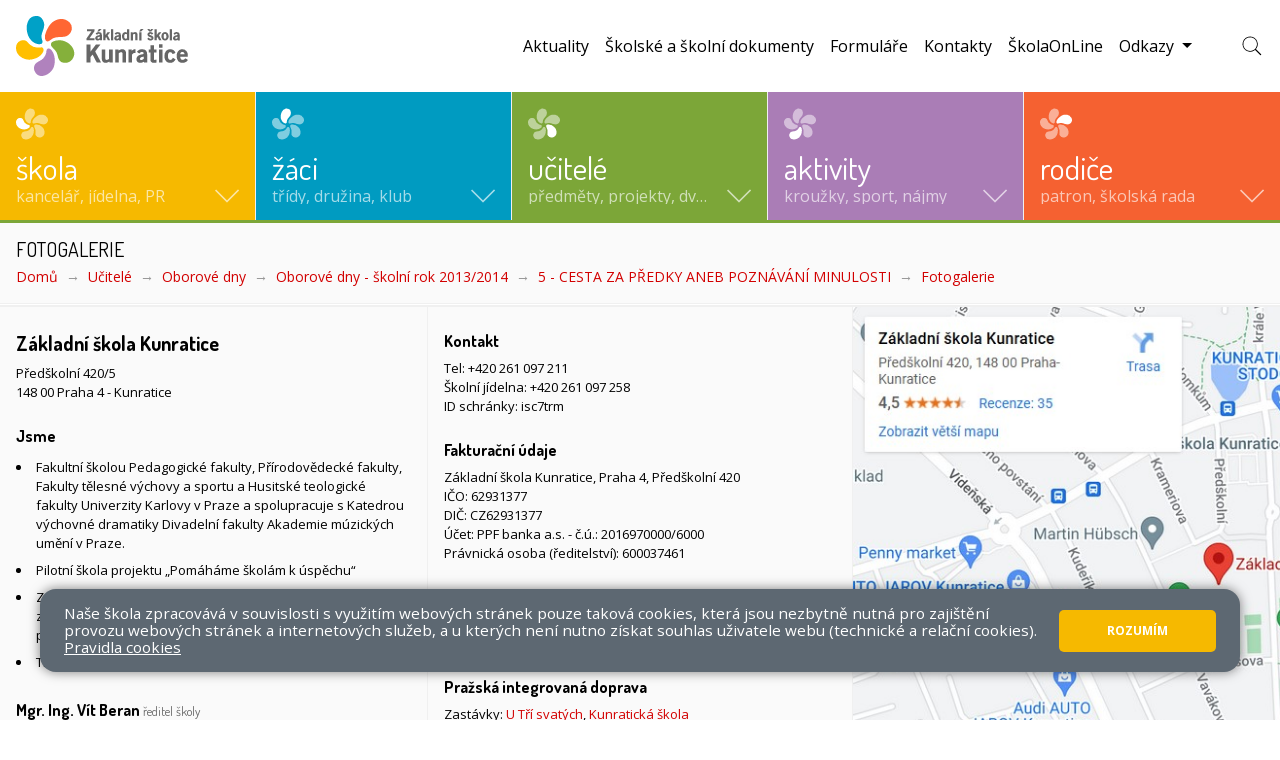

--- FILE ---
content_type: text/html; charset=utf-8
request_url: https://www.zskunratice.cz/ucitele/oborove-dny/oborove-dny-skolni-rok-2013-2014/5-cesta-za-predky-aneb-poznavani-minulosti/fotogalerie
body_size: 23392
content:
<!DOCTYPE html>
<html lang="cs">
	<head>
		<meta charset="UTF-8">
		<title>ZŠ Kunratice | Fotogalerie</title>
		<meta content="width=device-width, initial-scale=1" name="viewport">
		<meta http-equiv="X-UA-Compatible" content="IE=edge">
		<link rel="apple-touch-icon" sizes="180x180" href="/apple-touch-icon.png">
		<link rel="icon" type="image/png" sizes="32x32" href="/favicon-32x32.png">
		<link rel="icon" type="image/png" sizes="16x16" href="/favicon-16x16.png">
		<link rel="manifest" href="/site.webmanifest">
		<link rel="mask-icon" href="/safari-pinned-tab.svg" color="#5bbad5">
		<meta name="msapplication-TileColor" content="#ffffff">
		<meta name="theme-color" content="#ffffff">
		<link href="https://fonts.googleapis.com/css?family=Dosis:400,700|Open+Sans:400,400i,700&subset=latin-ext&display=fallback" rel="stylesheet">
			<link href="/assets/front/css/main.css?1675158438" rel="stylesheet" type="text/css">
			<script type="text/javascript">
				!function(a,b){"use strict";function c(){if(!f){f=!0;for(var a=0;a<e.length;a++)e[a].fn.call(window,e[a].ctx);e=[]}}function d(){"complete"===document.readyState&&c()}a=a||"docReady",b=b||window;var e=[],f=!1,g=!1;b[a]=function(a,b){return f?void setTimeout(function(){a(b)},1):(e.push({fn:a,ctx:b}),void("complete"===document.readyState||!document.attachEvent&&"interactive"===document.readyState?setTimeout(c,1):g||(document.addEventListener?(document.addEventListener("DOMContentLoaded",c,!1),window.addEventListener("load",c,!1)):(document.attachEvent("onreadystatechange",d),window.attachEvent("onload",c)),g=!0)))}}("docReady",window);
//# sourceMappingURL=docready.min.js.map
			</script>

	</head>
	<body>
		<div class="container-fluid-limited">
			<header id="top-header" role="banner">
				<nav aria-label="Hlavní navigace" class="navbar navbar-search-collapsed navbar-sm">
					<a class="navbar-brand" href="/">
						<img src="/assets/front/img/logo_full.svg" alt="Logo ZŠ Kunratice">
					</a>
					<button class="navbar-toggler" type="button" data-toggle="collapse" data-target="#main-navbar" aria-controls="main-navbar" aria-expanded="false" aria-label="Zobrazit/skrýt navigaci">
						<span class="navbar-toggler-icon"></span>
					</button>
					<div id="main-navbar" class="collapse navbar-collapse">
						<form action="/front.search/" method="get" id="frm-searchForm">
							<div class="navbar-search">
								<label for="frm-searchForm-query" class="sr-only">Hledat</label>
								<input type="text" name="query" placeholder="ꕯ Zadejte hledaný výraz" class="navbar-search-control" id="frm-searchForm-query">
								<div>
									<button class="btn btn-sm" type="submit">
										hledat
									</button>
								</div>
							</div>
						<!--[if IE]><input type=IEbug disabled style="display:none"><![endif]-->
</form>

							<ul class="navbar-nav navbar-nav-tiles">
										<li class="navbar-tile navbar-tile-skola">
											<a href="#navbar-tile-dropdown-collapse-11" class="navbar-tile-link collapsed" role="button" aria-expanded="false" aria-controls="navbar-tile-dropdown-collapse-11">
													<svg class="icon-logo-monocolor" xmlns="http://www.w3.org/2000/svg" viewBox="0 0 32 30.869"><defs><style>.a,.b{fill:#fff;}.a{opacity:0.5;}</style></defs><g transform="translate(0 0)"><path class="a" d="M250.132-604.591a6.008,6.008,0,0,0-3.975,3.475,10.886,10.886,0,0,0-1.017,4.97,6.34,6.34,0,0,0,.393,2.1,6.374,6.374,0,0,0,2.614,3.587,4.393,4.393,0,0,0,1.431.64,1.289,1.289,0,0,0,1.086-.118c.4-.264.565-.7.624-1.662a5.67,5.67,0,0,1,.952-2.856c.14-.21.532-.7.877-1.1a10.734,10.734,0,0,0,1.856-2.544,5.588,5.588,0,0,0-.215-4.739,2.712,2.712,0,0,0-1.017-1.017,4.74,4.74,0,0,0-2.619-.764A7.514,7.514,0,0,0,250.132-604.591Z" transform="translate(-236.459 604.625)"/><path class="a" d="M397.5-491.571a7.708,7.708,0,0,0-2.178.732,11.206,11.206,0,0,0-3.195,2.307c-1.538,1.484-2.254,2.6-2.431,3.787-.134.893.075,1.6.543,1.834.446.221,1.081.167,2.5-.215a5.6,5.6,0,0,1,2.286-.113,14.854,14.854,0,0,1,2.684.732,8.723,8.723,0,0,0,2.991.651,4.469,4.469,0,0,0,2.619-.828,3.843,3.843,0,0,0,1.479-1.748,3.687,3.687,0,0,0,.4-1.608,4.1,4.1,0,0,0-.742-2.63,6.125,6.125,0,0,0-4.082-2.845A12.246,12.246,0,0,0,397.5-491.571Z" transform="translate(-373.209 497.709)"/><path class="b" d="M87.268-430.491a3.12,3.12,0,0,0-.619.14,3.9,3.9,0,0,0-2.48,2.7,5.1,5.1,0,0,0-.274,1.818,6.067,6.067,0,0,0,1.221,3.55,11.186,11.186,0,0,0,2,1.888,8.205,8.205,0,0,0,4.066,1.312,7.693,7.693,0,0,0,5.244-1.237,2.2,2.2,0,0,0,1.248-1.92c0-.774-.167-.979-1.022-1.237a13.658,13.658,0,0,1-2.044-.71,6.608,6.608,0,0,1-3.383-4.018,3.632,3.632,0,0,0-.85-1.452,3.169,3.169,0,0,0-1.415-.748A5.739,5.739,0,0,0,87.268-430.491Z" transform="translate(-83.895 439.884)"/><path class="a" d="M423.241-309.446a2.3,2.3,0,0,0-1.173.549,1.532,1.532,0,0,0-.333,1.312,7.64,7.64,0,0,0,.688,1.872,6.551,6.551,0,0,1,.629,4.131,5.927,5.927,0,0,0,.215,3.023,4.59,4.59,0,0,0,3.512,2.13,4.157,4.157,0,0,0,2.485-.473,5.505,5.505,0,0,0,1.931-1.63,6.453,6.453,0,0,0,.71-1.533,7.381,7.381,0,0,0-1.856-6.562,8.3,8.3,0,0,0-6.04-2.845A5.016,5.016,0,0,0,423.241-309.446Z" transform="translate(-403.539 325.352)"/><path class="a" d="M192.349-263.563a2.381,2.381,0,0,0-.855.963c-.14.221-.371.586-.516.812a5.971,5.971,0,0,1-2.716,2.146,6.312,6.312,0,0,1-1.667.377,8.223,8.223,0,0,0-2.818.651,3.7,3.7,0,0,0-1.662,2.286,4.54,4.54,0,0,0,.963,3.889,3.325,3.325,0,0,0,1.108.8,7.112,7.112,0,0,0,5.486-.081,7.285,7.285,0,0,0,3.738-3.432,11.735,11.735,0,0,0,1.108-3.146,11.371,11.371,0,0,0,0-3.082c-.28-1.4-.839-2.146-1.7-2.27A.689.689,0,0,0,192.349-263.563Z" transform="translate(-176.73 281.997)"/></g></svg>
												<div class="mt-2 mt-md-auto">
													<strong class="navbar-tile-title font-secondary">Škola</strong>
													<span class="navbar-tile-caption d-none d-lg-block">kancelář, jídelna, PR</span>
												</div>
												<svg class="icon icon-arrow">
													<use xlink:href="/assets/front/img/icons.svg#icon-arrow" aria-hidden="true"></use>
												</svg>
											</a>
											<div class="navbar-tile-dropdown-container">
												<div id="navbar-tile-dropdown-collapse-11" class="navbar-tile-dropdown-collapse collapse">
													<div class="navbar-tile-dropdown">
														<div class="row">
															<div class="col-12 col-md-6 col-lg-5 col-xl-4">
																<span class="d-block mb-3 font-size-xs font-secondary text-uppercase text-semimuted">Navigace</span>
																		<ul  class="navbar-tile-nav">
																		<li >
																		<div class="navbar-tile-nav-row">
																			<button data-toggle="collapse" data-target="#nav-collapse-12" aria-controls="nav-collapse-12" aria-expanded="false" aria-label="Zobrazit/skrýt navigaci" class="navbar-tile-nav-toggler collapsed"></button>
																			<a href="/skola/o-skole">
																				O škole
																			</a>
																		</div>
																		<ul id="nav-collapse-12" class="collapse">
																		<li >
																		
																			<a href="/skola/o-skole/historie-skoly">
																				Historie školy
																			</a>
																		
																		</li></ul>
																	</li>
																		<li >
																		<div class="navbar-tile-nav-row">
																			<a href="/skola/skolni-zpravodaje-pozvanky-bulletiny">
																				Školní zpravodaje, pozvánky, bulletiny
																			</a>
																		</div>
																		
																	</li>
																		<li >
																		<div class="navbar-tile-nav-row">
																			<a href="/skola/uredni-deska">
																				Úřední deska
																			</a>
																		</div>
																		
																	</li>
																		<li >
																		<div class="navbar-tile-nav-row">
																			<a href="/skola/skolni-rok">
																				Školní rok
																			</a>
																		</div>
																		
																	</li>
																		<li >
																		<div class="navbar-tile-nav-row">
																			<a href="/skola/kalendarium">
																				Kalendárium
																			</a>
																		</div>
																		
																	</li>
																		<li >
																		<div class="navbar-tile-nav-row">
																			<button data-toggle="collapse" data-target="#nav-collapse-14" aria-controls="nav-collapse-14" aria-expanded="false" aria-label="Zobrazit/skrýt navigaci" class="navbar-tile-nav-toggler collapsed"></button>
																			<a href="/skola/skolni-jidelna">
																				Školní jídelna
																			</a>
																		</div>
																		<ul id="nav-collapse-14" class="collapse">
																		<li >
																		
																			<a href="/skola/skolni-jidelna/jidelnicek">
																				Jídelníček
																			</a>
																		
																		
																	</li>
																		<li >
																		
																			<a href="/skola/skolni-jidelna/aktuality-ze-skolni-jidelny">
																				Aktuality ze školní jídelny
																			</a>
																		
																		
																	</li>
																		<li >
																		
																			<a href="/skola/skolni-jidelna/vse-o-skolni-jidelne">
																				Vše o školní jídelně
																			</a>
																		
																		
																	</li>
																		<li >
																		
																			<a href="/skola/skolni-jidelna/rad-skolni-jidelny">
																				Řád školní jídelny
																			</a>
																		
																		
																	</li>
																		<li >
																		
																			<a href="/skola/skolni-jidelna/fotogalerie-skolni-jidelny">
																				Fotogalerie školní jídelny
																			</a>
																		
																		</li></ul>
																	</li>
																		<li >
																		<div class="navbar-tile-nav-row">
																			<button data-toggle="collapse" data-target="#nav-collapse-21" aria-controls="nav-collapse-21" aria-expanded="false" aria-label="Zobrazit/skrýt navigaci" class="navbar-tile-nav-toggler collapsed"></button>
																			<a href="/skola/skolni-poradenske-pracoviste">
																				Školní Poradenské Pracoviště
																			</a>
																		</div>
																		<ul id="nav-collapse-21" class="collapse">
																		<li >
																		
																			<a href="/skola/skolni-poradenske-pracoviste/tym-spp">
																				Tým ŠPP
																			</a>
																		
																		
																	</li>
																		<li >
																		
																			<a href="/skola/skolni-poradenske-pracoviste/nabidka-sluzeb">
																				Nabídka služeb
																			</a>
																		
																		
																	</li>
																		<li >
																		
																			<a href="/skola/skolni-poradenske-pracoviste/aktuality">
																				Aktuality
																			</a>
																		
																		
																	</li>
																		<li >
																		
																			<a href="/skola/skolni-poradenske-pracoviste/preventivni-program-skoly">
																				Preventivní program školy
																			</a>
																		
																		
																	</li>
																		<li >
																		
																			<a href="/skola/skolni-poradenske-pracoviste/prijimaci-zkousky-na-stredni-skoly">
																				Přijímací zkoušky na střední školy
																			</a>
																		
																		</li></ul>
																	</li>
																		<li >
																		<div class="navbar-tile-nav-row">
																			<button data-toggle="collapse" data-target="#nav-collapse-1463" aria-controls="nav-collapse-1463" aria-expanded="false" aria-label="Zobrazit/skrýt navigaci" class="navbar-tile-nav-toggler collapsed"></button>
																			<a href="/skola/omj">
																				OMJ
																			</a>
																		</div>
																		<ul id="nav-collapse-1463" class="collapse">
																		<li >
																		
																			<a href="/skola/omj/prispevky">
																				Příspěvky
																			</a>
																		
																		
																	</li>
																		<li >
																		
																			<a href="/skola/omj/vzdelavani-cizincu-v-ceske-republice">
																				Vzdělávání cizinců v České republice
																			</a>
																		
																		
																	</li>
																		<li >
																		
																			<a href="/skola/omj/vzdelavani-ukrajinskych-zaku">
																				Vzdělávání ukrajinských žáků
																			</a>
																		
																		<ul >
																		<li >
																		
																			<a href="/skola/omj/vzdelavani-ukrajinskych-zaku/dulezite-odkazy">
																				Důležité odkazy
																			</a>
																		
																		
																	</li>
																		<li >
																		
																			<a href="/skola/omj/vzdelavani-ukrajinskych-zaku/medailonky">
																				Medailonky
																			</a>
																		
																		
																	</li>
																		<li >
																		
																			<a href="/skola/omj/vzdelavani-ukrajinskych-zaku/fotogalerie">
																				Fotogalerie
																			</a>
																		
																		
																	</li>
																		<li >
																		
																			<a href="/skola/omj/vzdelavani-ukrajinskych-zaku/animovane-pohadky-ukrajinskych-zaku">
																				Animované pohádky ukrajinských žáků
																			</a>
																		
																		</li></ul>
																	</li>
																		<li >
																		
																			<a href="/skola/omj/ucebni-materialy-cj-pro-zaky-s-omj">
																				Učební materiály ČJ pro žáky s OMJ
																			</a>
																		
																		
																	</li>
																		<li >
																		
																			<a href="/skola/omj/uzitecne-stranky-se-studijnimi-materialy">
																				Užitečné stránky se studijními materiály
																			</a>
																		
																		
																	</li>
																		<li >
																		
																			<a href="/skola/omj/odborna-literatura-pro-zajemce">
																				Odborná literatura pro zájemce
																			</a>
																		
																		
																	</li>
																		<li >
																		
																			<a href="/skola/omj/medailonky">
																				Medailonky
																			</a>
																		
																		</li></ul>
																	</li>
																		<li >
																		<div class="navbar-tile-nav-row">
																			<button data-toggle="collapse" data-target="#nav-collapse-31" aria-controls="nav-collapse-31" aria-expanded="false" aria-label="Zobrazit/skrýt navigaci" class="navbar-tile-nav-toggler collapsed"></button>
																			<a href="/skola/fotogalerie">
																				Fotogalerie
																			</a>
																		</div>
																		<ul id="nav-collapse-31" class="collapse">
																		<li >
																		
																			<a href="/skola/fotogalerie/projekty-a-prezentace-skoly">
																				Projekty a prezentace školy
																			</a>
																		
																		
																	</li>
																		<li >
																		
																			<a href="/skola/fotogalerie/fotografie-trid">
																				Fotografie tříd
																			</a>
																		
																		
																	</li>
																		<li >
																		
																			<a href="/skola/fotogalerie/fotografie-z-historie-skoly-a-kunratic">
																				Fotografie z historie školy a Kunratic
																			</a>
																		
																		
																	</li>
																		<li >
																		
																			<a href="/skola/fotogalerie/2021-2022">
																				2021/2022
																			</a>
																		
																		<ul >
																		<li >
																		
																			<a href="/skola/fotogalerie/2021-2022/vyber-fotogalerii">
																				Výběr fotogalerií
																			</a>
																		
																		</li></ul>
																	</li>
																		<li >
																		
																			<a href="/skola/fotogalerie/2020-2021">
																				2020/2021
																			</a>
																		
																		<ul >
																		<li >
																		
																			<a href="/skola/fotogalerie/2020-2021/vyber-fotogalerii">
																				Výběr fotogalerií
																			</a>
																		
																		</li></ul>
																	</li>
																		<li >
																		
																			<a href="/skola/fotogalerie/2019-2020">
																				2019/2020
																			</a>
																		
																		<ul >
																		<li >
																		
																			<a href="/skola/fotogalerie/2019-2020/vyber-fotogalerii">
																				Výběr fotogalerií
																			</a>
																		
																		
																	</li>
																		<li >
																		
																			<a href="/skola/fotogalerie/2019-2020/celoskolni-projekty">
																				Celoškolní projekty
																			</a>
																		
																		
																	</li>
																		<li >
																		
																			<a href="/skola/fotogalerie/2019-2020/tridni-akce">
																				Třídní akce
																			</a>
																		
																		
																	</li>
																		<li >
																		
																			<a href="/skola/fotogalerie/2019-2020/skolni-druzina">
																				Školní družina
																			</a>
																		
																		
																	</li>
																		<li >
																		
																			<a href="/skola/fotogalerie/2019-2020/klubik">
																				Klubík
																			</a>
																		
																		
																	</li>
																		<li >
																		
																			<a href="/skola/fotogalerie/2019-2020/skolni-klub">
																				Školní klub
																			</a>
																		
																		
																	</li>
																		<li >
																		
																			<a href="/skola/fotogalerie/2019-2020/sportovni-akce">
																				Sportovní akce
																			</a>
																		
																		
																	</li>
																		<li >
																		
																			<a href="/skola/fotogalerie/2019-2020/dospelaci-ze-zs-kunratice">
																				Dospěláci ze ZŠ Kunratice
																			</a>
																		
																		</li></ul>
																	</li>
																		<li >
																		
																			<a href="/skola/fotogalerie/2018-2019">
																				2018/2019
																			</a>
																		
																		<ul >
																		<li >
																		
																			<a href="/skola/fotogalerie/2018-2019/vyber-fotografii">
																				Výběr fotografií
																			</a>
																		
																		
																	</li>
																		<li >
																		
																			<a href="/skola/fotogalerie/2018-2019/celoskolni-projekty">
																				Celoškolní projekty
																			</a>
																		
																		
																	</li>
																		<li >
																		
																			<a href="/skola/fotogalerie/2018-2019/tridni-akce">
																				Třídní akce
																			</a>
																		
																		
																	</li>
																		<li >
																		
																			<a href="/skola/fotogalerie/2018-2019/skolni-druzina">
																				Školní družina
																			</a>
																		
																		
																	</li>
																		<li >
																		
																			<a href="/skola/fotogalerie/2018-2019/klubik">
																				Klubík
																			</a>
																		
																		
																	</li>
																		<li >
																		
																			<a href="/skola/fotogalerie/2018-2019/skolni-klub">
																				Školní klub
																			</a>
																		
																		
																	</li>
																		<li >
																		
																			<a href="/skola/fotogalerie/2018-2019/sportovni-akce">
																				Sportovní akce
																			</a>
																		
																		
																	</li>
																		<li >
																		
																			<a href="/skola/fotogalerie/2018-2019/dospelaci-ze-zs-kunratice">
																				Dospěláci ze ZŠ Kunratice
																			</a>
																		
																		</li></ul>
																	</li>
																		<li >
																		
																			<a href="/skola/fotogalerie/2017-2018">
																				2017/2018
																			</a>
																		
																		<ul >
																		<li >
																		
																			<a href="/skola/fotogalerie/2017-2018/vyber-fotografii">
																				Výběr fotografií
																			</a>
																		
																		
																	</li>
																		<li >
																		
																			<a href="/skola/fotogalerie/2017-2018/celoskolni-projekty">
																				Celoškolní projekty
																			</a>
																		
																		
																	</li>
																		<li >
																		
																			<a href="/skola/fotogalerie/2017-2018/tridni-akce">
																				Třídní akce
																			</a>
																		
																		
																	</li>
																		<li >
																		
																			<a href="/skola/fotogalerie/2017-2018/skolni-druzina">
																				Školní družina
																			</a>
																		
																		
																	</li>
																		<li >
																		
																			<a href="/skola/fotogalerie/2017-2018/klubik">
																				Klubík
																			</a>
																		
																		
																	</li>
																		<li >
																		
																			<a href="/skola/fotogalerie/2017-2018/skolni-klub">
																				Školní klub
																			</a>
																		
																		
																	</li>
																		<li >
																		
																			<a href="/skola/fotogalerie/2017-2018/sportovni-akce">
																				Sportovní akce
																			</a>
																		
																		
																	</li>
																		<li >
																		
																			<a href="/skola/fotogalerie/2017-2018/dospelaci-ze-zs-kunratice">
																				Dospěláci ze ZŠ Kunratice
																			</a>
																		
																		</li></ul>
																	</li>
																		<li >
																		
																			<a href="/skola/fotogalerie/2016-2017">
																				2016/2017
																			</a>
																		
																		<ul >
																		<li >
																		
																			<a href="/skola/fotogalerie/2016-2017/vyber-fotografii">
																				VÝBĚR FOTOGRAFIÍ
																			</a>
																		
																		
																	</li>
																		<li >
																		
																			<a href="/skola/fotogalerie/2016-2017/celoskolni-projekty">
																				Celoškolní projekty
																			</a>
																		
																		
																	</li>
																		<li >
																		
																			<a href="/skola/fotogalerie/2016-2017/tridni-akce">
																				Třídní akce
																			</a>
																		
																		
																	</li>
																		<li >
																		
																			<a href="/skola/fotogalerie/2016-2017/skolni-druzina">
																				Školní družina
																			</a>
																		
																		
																	</li>
																		<li >
																		
																			<a href="/skola/fotogalerie/2016-2017/klubik">
																				Klubík
																			</a>
																		
																		
																	</li>
																		<li >
																		
																			<a href="/skola/fotogalerie/2016-2017/skolni-klub">
																				Školní klub
																			</a>
																		
																		
																	</li>
																		<li >
																		
																			<a href="/skola/fotogalerie/2016-2017/skolni-jidelna">
																				Školní jídelna
																			</a>
																		
																		
																	</li>
																		<li >
																		
																			<a href="/skola/fotogalerie/2016-2017/sportovni-akce">
																				Sportovní akce
																			</a>
																		
																		
																	</li>
																		<li >
																		
																			<a href="/skola/fotogalerie/2016-2017/dospelaci-ze-zs-kunratice">
																				Dospěláci ze ZŠ Kunratice
																			</a>
																		
																		</li></ul>
																	</li>
																		<li >
																		
																			<a href="/skola/fotogalerie/2015-2016">
																				2015/2016
																			</a>
																		
																		<ul >
																		<li >
																		
																			<a href="/skola/fotogalerie/2015-2016/vyber-fotografii">
																				VÝBĚR FOTOGRAFIÍ
																			</a>
																		
																		
																	</li>
																		<li >
																		
																			<a href="/skola/fotogalerie/2015-2016/celoskolni-projekty">
																				Celoškolní projekty
																			</a>
																		
																		
																	</li>
																		<li >
																		
																			<a href="/skola/fotogalerie/2015-2016/tridni-akce">
																				Třídní akce
																			</a>
																		
																		
																	</li>
																		<li >
																		
																			<a href="/skola/fotogalerie/2015-2016/skolni-druzina">
																				Školní družina
																			</a>
																		
																		
																	</li>
																		<li >
																		
																			<a href="/skola/fotogalerie/2015-2016/klubik">
																				Klubík
																			</a>
																		
																		
																	</li>
																		<li >
																		
																			<a href="/skola/fotogalerie/2015-2016/skolni-klub">
																				Školní klub
																			</a>
																		
																		
																	</li>
																		<li >
																		
																			<a href="/skola/fotogalerie/2015-2016/skolni-jidelna">
																				Školní jídelna
																			</a>
																		
																		
																	</li>
																		<li >
																		
																			<a href="/skola/fotogalerie/2015-2016/sportovni-akce">
																				Sportovní akce
																			</a>
																		
																		
																	</li>
																		<li >
																		
																			<a href="/skola/fotogalerie/2015-2016/dospelaci-ze-zs-kunratice">
																				Dospěláci ze ZŠ Kunratice
																			</a>
																		
																		</li></ul>
																	</li>
																		<li >
																		
																			<a href="/skola/fotogalerie/2014-2015">
																				2014/2015
																			</a>
																		
																		<ul >
																		<li >
																		
																			<a href="/skola/fotogalerie/2014-2015/vyber-fotografii">
																				VÝBĚR FOTOGRAFIÍ
																			</a>
																		
																		
																	</li>
																		<li >
																		
																			<a href="/skola/fotogalerie/2014-2015/celoskolni-projekty">
																				Celoškolní projekty
																			</a>
																		
																		
																	</li>
																		<li >
																		
																			<a href="/skola/fotogalerie/2014-2015/tridni-akce">
																				Třídní akce
																			</a>
																		
																		
																	</li>
																		<li >
																		
																			<a href="/skola/fotogalerie/2014-2015/skolni-druzina">
																				Školní družina
																			</a>
																		
																		
																	</li>
																		<li >
																		
																			<a href="/skola/fotogalerie/2014-2015/klubik">
																				Klubík
																			</a>
																		
																		
																	</li>
																		<li >
																		
																			<a href="/skola/fotogalerie/2014-2015/skolni-klub">
																				Školní klub
																			</a>
																		
																		
																	</li>
																		<li >
																		
																			<a href="/skola/fotogalerie/2014-2015/skolni-jidelna">
																				Školní jídelna
																			</a>
																		
																		
																	</li>
																		<li >
																		
																			<a href="/skola/fotogalerie/2014-2015/sportovni-akce">
																				Sportovní akce
																			</a>
																		
																		
																	</li>
																		<li >
																		
																			<a href="/skola/fotogalerie/2014-2015/dospelaci-ze-zs-kunratice">
																				Dospěláci ze ZŠ Kunratice
																			</a>
																		
																		</li></ul>
																	</li>
																		<li >
																		
																			<a href="/skola/fotogalerie/2013-2014">
																				2013/2014
																			</a>
																		
																		<ul >
																		<li >
																		
																			<a href="/skola/fotogalerie/2013-2014/vyber-fotografii">
																				VÝBĚR FOTOGRAFIÍ
																			</a>
																		
																		
																	</li>
																		<li >
																		
																			<a href="/skola/fotogalerie/2013-2014/celoskolni-projekty">
																				Celoškolní projekty
																			</a>
																		
																		
																	</li>
																		<li >
																		
																			<a href="/skola/fotogalerie/2013-2014/tridni-akce">
																				Třídní akce
																			</a>
																		
																		
																	</li>
																		<li >
																		
																			<a href="/skola/fotogalerie/2013-2014/skolni-druzina">
																				Školní družina
																			</a>
																		
																		
																	</li>
																		<li >
																		
																			<a href="/skola/fotogalerie/2013-2014/skolni-klub">
																				Školní klub
																			</a>
																		
																		
																	</li>
																		<li >
																		
																			<a href="/skola/fotogalerie/2013-2014/klubik">
																				Klubík
																			</a>
																		
																		
																	</li>
																		<li >
																		
																			<a href="/skola/fotogalerie/2013-2014/skolni-jidelna">
																				Školní jídelna
																			</a>
																		
																		
																	</li>
																		<li >
																		
																			<a href="/skola/fotogalerie/2013-2014/sportovni-akce">
																				Sportovní akce
																			</a>
																		
																		
																	</li>
																		<li >
																		
																			<a href="/skola/fotogalerie/2013-2014/dospelaci-ze-zs-kunratice">
																				Dospěláci ze ZŠ Kunratice
																			</a>
																		
																		</li></ul>
																	</li>
																		<li >
																		
																			<a href="/skola/fotogalerie/2012-2013">
																				2012/2013
																			</a>
																		
																		<ul >
																		<li >
																		
																			<a href="/skola/fotogalerie/2012-2013/vyber-fotografii">
																				VÝBĚR FOTOGRAFIÍ
																			</a>
																		
																		
																	</li>
																		<li >
																		
																			<a href="/skola/fotogalerie/2012-2013/celoskolni-projekty">
																				Celoškolní projekty
																			</a>
																		
																		
																	</li>
																		<li >
																		
																			<a href="/skola/fotogalerie/2012-2013/tridni-akce">
																				Třídní akce
																			</a>
																		
																		
																	</li>
																		<li >
																		
																			<a href="/skola/fotogalerie/2012-2013/skolni-druzina">
																				Školní družina
																			</a>
																		
																		
																	</li>
																		<li >
																		
																			<a href="/skola/fotogalerie/2012-2013/skolni-klub">
																				Školní klub
																			</a>
																		
																		
																	</li>
																		<li >
																		
																			<a href="/skola/fotogalerie/2012-2013/klubik-4-trid">
																				Klubík 4. tříd
																			</a>
																		
																		
																	</li>
																		<li >
																		
																			<a href="/skola/fotogalerie/2012-2013/sportovni-akce">
																				Sportovní akce
																			</a>
																		
																		
																	</li>
																		<li >
																		
																			<a href="/skola/fotogalerie/2012-2013/dospelaci-ze-zs-kunratice">
																				Dospěláci ze ZŠ Kunratice
																			</a>
																		
																		</li></ul>
																	</li>
																		<li >
																		
																			<a href="/skola/fotogalerie/2011-2012">
																				2011/2012
																			</a>
																		
																		<ul >
																		<li >
																		
																			<a href="/skola/fotogalerie/2011-2012/vyber-fotografii">
																				VÝBĚR FOTOGRAFIÍ
																			</a>
																		
																		
																	</li>
																		<li >
																		
																			<a href="/skola/fotogalerie/2011-2012/celoskolni-projekty">
																				Celoškolní projekty
																			</a>
																		
																		
																	</li>
																		<li >
																		
																			<a href="/skola/fotogalerie/2011-2012/tridni-akce">
																				Třídní akce
																			</a>
																		
																		
																	</li>
																		<li >
																		
																			<a href="/skola/fotogalerie/2011-2012/skolni-druzina">
																				Školní družina
																			</a>
																		
																		
																	</li>
																		<li >
																		
																			<a href="/skola/fotogalerie/2011-2012/skolni-klub">
																				Školní klub
																			</a>
																		
																		
																	</li>
																		<li >
																		
																			<a href="/skola/fotogalerie/2011-2012/klubik-4-trid">
																				Klubík 4. tříd
																			</a>
																		
																		
																	</li>
																		<li >
																		
																			<a href="/skola/fotogalerie/2011-2012/sportovni-akce">
																				Sportovní akce
																			</a>
																		
																		
																	</li>
																		<li >
																		
																			<a href="/skola/fotogalerie/2011-2012/skolni-ekoparlament">
																				Školní ekoparlament
																			</a>
																		
																		
																	</li>
																		<li >
																		
																			<a href="/skola/fotogalerie/2011-2012/akce-pedagogu">
																				Akce pedagogů
																			</a>
																		
																		</li></ul>
																	</li>
																		<li >
																		
																			<a href="/skola/fotogalerie/2010-2011">
																				2010/2011
																			</a>
																		
																		<ul >
																		<li >
																		
																			<a href="/skola/fotogalerie/2010-2011/vyber-fotografii">
																				VÝBĚR FOTOGRAFIÍ
																			</a>
																		
																		
																	</li>
																		<li >
																		
																			<a href="/skola/fotogalerie/2010-2011/celoskolni-projekty">
																				Celoškolní projekty
																			</a>
																		
																		
																	</li>
																		<li >
																		
																			<a href="/skola/fotogalerie/2010-2011/tridni-akce">
																				Třídní akce
																			</a>
																		
																		
																	</li>
																		<li >
																		
																			<a href="/skola/fotogalerie/2010-2011/skolni-druzina">
																				Školní družina
																			</a>
																		
																		
																	</li>
																		<li >
																		
																			<a href="/skola/fotogalerie/2010-2011/skolni-klub">
																				Školní klub
																			</a>
																		
																		
																	</li>
																		<li >
																		
																			<a href="/skola/fotogalerie/2010-2011/anglicke-oddeleni-skolni-druziny">
																				Anglické oddělení školní družiny
																			</a>
																		
																		
																	</li>
																		<li >
																		
																			<a href="/skola/fotogalerie/2010-2011/skolni-ekoparlament">
																				Školní ekoparlament
																			</a>
																		
																		
																	</li>
																		<li >
																		
																			<a href="/skola/fotogalerie/2010-2011/akce-pedagogu">
																				Akce pedagogů
																			</a>
																		
																		</li></ul>
																	</li>
																		<li >
																		
																			<a href="/skola/fotogalerie/2009-2010">
																				2009/2010
																			</a>
																		
																		<ul >
																		<li >
																		
																			<a href="/skola/fotogalerie/2009-2010/vyber-fotografii">
																				VÝBĚR FOTOGRAFIÍ
																			</a>
																		
																		
																	</li>
																		<li >
																		
																			<a href="/skola/fotogalerie/2009-2010/celoskolni-projekty">
																				Celoškolní projekty
																			</a>
																		
																		
																	</li>
																		<li >
																		
																			<a href="/skola/fotogalerie/2009-2010/tridni-akce">
																				Třídní akce
																			</a>
																		
																		
																	</li>
																		<li >
																		
																			<a href="/skola/fotogalerie/2009-2010/skolni-druzina">
																				Školní družina
																			</a>
																		
																		
																	</li>
																		<li >
																		
																			<a href="/skola/fotogalerie/2009-2010/skolni-klub">
																				Školní klub
																			</a>
																		
																		
																	</li>
																		<li >
																		
																			<a href="/skola/fotogalerie/2009-2010/anglicke-oddeleni-skolni-druziny">
																				Anglické oddělení Školní družiny
																			</a>
																		
																		
																	</li>
																		<li >
																		
																			<a href="/skola/fotogalerie/2009-2010/akce-pedagogu">
																				Akce pedagogů
																			</a>
																		
																		</li></ul>
																	</li>
																		<li >
																		
																			<a href="/skola/fotogalerie/2008-2009">
																				2008/2009
																			</a>
																		
																		<ul >
																		<li >
																		
																			<a href="/skola/fotogalerie/2008-2009/vyber-fotografii">
																				VÝBĚR FOTOGRAFIÍ
																			</a>
																		
																		
																	</li>
																		<li >
																		
																			<a href="/skola/fotogalerie/2008-2009/celoskolni-akce">
																				Celoškolní akce
																			</a>
																		
																		
																	</li>
																		<li >
																		
																			<a href="/skola/fotogalerie/2008-2009/tridni-akce">
																				Třídní akce
																			</a>
																		
																		
																	</li>
																		<li >
																		
																			<a href="/skola/fotogalerie/2008-2009/skolni-druzina">
																				Školní družina
																			</a>
																		
																		
																	</li>
																		<li >
																		
																			<a href="/skola/fotogalerie/2008-2009/skolni-klub">
																				Školní klub
																			</a>
																		
																		
																	</li>
																		<li >
																		
																			<a href="/skola/fotogalerie/2008-2009/skolni-parlament">
																				Školní parlament
																			</a>
																		
																		
																	</li>
																		<li >
																		
																			<a href="/skola/fotogalerie/2008-2009/akce-pedagogu">
																				Akce pedagogů
																			</a>
																		
																		</li></ul>
																	</li>
																		<li >
																		
																			<a href="/skola/fotogalerie/2007-2008">
																				2007/2008
																			</a>
																		
																		<ul >
																		<li >
																		
																			<a href="/skola/fotogalerie/2007-2008/vyber-fotografii">
																				VÝBĚR FOTOGRAFIÍ
																			</a>
																		
																		
																	</li>
																		<li >
																		
																			<a href="/skola/fotogalerie/2007-2008/celoskolni-akce">
																				Celoškolní akce
																			</a>
																		
																		
																	</li>
																		<li >
																		
																			<a href="/skola/fotogalerie/2007-2008/tridni-akce">
																				Třídní akce
																			</a>
																		
																		
																	</li>
																		<li >
																		
																			<a href="/skola/fotogalerie/2007-2008/skolni-druzina">
																				Školní družina
																			</a>
																		
																		
																	</li>
																		<li >
																		
																			<a href="/skola/fotogalerie/2007-2008/stredisko-volneho-casu">
																				Středisko volného času
																			</a>
																		
																		
																	</li>
																		<li >
																		
																			<a href="/skola/fotogalerie/2007-2008/akce-pedagogu">
																				Akce pedagogů
																			</a>
																		
																		</li></ul>
																	</li>
																		<li >
																		
																			<a href="/skola/fotogalerie/2006-2007">
																				2006/2007
																			</a>
																		
																		<ul >
																		<li >
																		
																			<a href="/skola/fotogalerie/2006-2007/vyber-fotografii">
																				VÝBĚR FOTOGRAFIÍ
																			</a>
																		
																		
																	</li>
																		<li >
																		
																			<a href="/skola/fotogalerie/2006-2007/celoskolni-akce">
																				Celoškolní akce
																			</a>
																		
																		
																	</li>
																		<li >
																		
																			<a href="/skola/fotogalerie/2006-2007/tridni-akce">
																				Třídní akce
																			</a>
																		
																		
																	</li>
																		<li >
																		
																			<a href="/skola/fotogalerie/2006-2007/skolni-druzina">
																				Školní družina
																			</a>
																		
																		
																	</li>
																		<li >
																		
																			<a href="/skola/fotogalerie/2006-2007/politeia">
																				Politeia
																			</a>
																		
																		</li></ul>
																	</li>
																		<li >
																		
																			<a href="/skola/fotogalerie/2005-2006">
																				2005/2006
																			</a>
																		
																		<ul >
																		<li >
																		
																			<a href="/skola/fotogalerie/2005-2006/celoskolni-akce">
																				Celoškolní akce
																			</a>
																		
																		
																	</li>
																		<li >
																		
																			<a href="/skola/fotogalerie/2005-2006/tridni-akce">
																				Třídní akce
																			</a>
																		
																		</li></ul></li></ul>
																	</li>
																		<li >
																		<div class="navbar-tile-nav-row">
																			<button data-toggle="collapse" data-target="#nav-collapse-153" aria-controls="nav-collapse-153" aria-expanded="false" aria-label="Zobrazit/skrýt navigaci" class="navbar-tile-nav-toggler collapsed"></button>
																			<a href="/skola/videa">
																				Videa
																			</a>
																		</div>
																		<ul id="nav-collapse-153" class="collapse">
																		<li >
																		
																			<a href="/skola/videa/pedagogicka-inspirace">
																				Pedagogická inspirace
																			</a>
																		
																		
																	</li>
																		<li >
																		
																			<a href="/skola/videa/video-o-kunraticich">
																				Video o Kunraticích
																			</a>
																		
																		<ul >
																		<li >
																		
																			<a href="/skola/videa/video-o-kunraticich/priroda-kunratic">
																				Příroda Kunratic
																			</a>
																		
																		
																	</li>
																		<li >
																		
																			<a href="/skola/videa/video-o-kunraticich/mistopis-kunratic">
																				Místopis Kunratic
																			</a>
																		
																		</li></ul>
																	</li>
																		<li >
																		
																			<a href="/skola/videa/2021-2022">
																				2021/2022
																			</a>
																		
																		
																	</li>
																		<li >
																		
																			<a href="/skola/videa/2020-2021">
																				2020/2021
																			</a>
																		
																		
																	</li>
																		<li >
																		
																			<a href="/skola/videa/2019-2020">
																				2019/2020
																			</a>
																		
																		
																	</li>
																		<li >
																		
																			<a href="/skola/videa/2018-2019">
																				2018/2019
																			</a>
																		
																		
																	</li>
																		<li >
																		
																			<a href="/skola/videa/2017-2018">
																				2017/2018
																			</a>
																		
																		
																	</li>
																		<li >
																		
																			<a href="/skola/videa/2016-2017">
																				2016/2017
																			</a>
																		
																		
																	</li>
																		<li >
																		
																			<a href="/skola/videa/2015-2016">
																				2015/2016
																			</a>
																		
																		<ul >
																		<li >
																		
																			<a href="/skola/videa/2015-2016/tridni-akce">
																				Třídní akce
																			</a>
																		
																		
																	</li>
																		<li >
																		
																			<a href="/skola/videa/2015-2016/projekty">
																				Projekty
																			</a>
																		
																		</li></ul>
																	</li>
																		<li >
																		
																			<a href="/skola/videa/2014-2015">
																				2014/2015
																			</a>
																		
																		<ul >
																		<li >
																		
																			<a href="/skola/videa/2014-2015/projekty">
																				Projekty
																			</a>
																		
																		
																	</li>
																		<li >
																		
																			<a href="/skola/videa/2014-2015/tridni-akce">
																				Třídní akce
																			</a>
																		
																		</li></ul>
																	</li>
																		<li >
																		
																			<a href="/skola/videa/2013-2014">
																				2013/2014
																			</a>
																		
																		<ul >
																		<li >
																		
																			<a href="/skola/videa/2013-2014/tridni-akce">
																				Třídní akce
																			</a>
																		
																		
																	</li>
																		<li >
																		
																			<a href="/skola/videa/2013-2014/projekty">
																				Projekty
																			</a>
																		
																		
																	</li>
																		<li >
																		
																			<a href="/skola/videa/2013-2014/ctenarstvi">
																				Čtenářství
																			</a>
																		
																		
																	</li>
																		<li >
																		
																			<a href="/skola/videa/2013-2014/komunitni-programy">
																				Komunitní programy
																			</a>
																		
																		
																	</li>
																		<li >
																		
																			<a href="/skola/videa/2013-2014/promo-videa">
																				Promo videa
																			</a>
																		
																		</li></ul>
																	</li>
																		<li >
																		
																			<a href="/skola/videa/2012-2013">
																				2012/2013
																			</a>
																		
																		<ul >
																		<li >
																		
																			<a href="/skola/videa/2012-2013/promo-videa">
																				Promo videa
																			</a>
																		
																		
																	</li>
																		<li >
																		
																			<a href="/skola/videa/2012-2013/komunitni-programy">
																				Komunitní programy
																			</a>
																		
																		
																	</li>
																		<li >
																		
																			<a href="/skola/videa/2012-2013/ctenarstvi">
																				Čtenářství
																			</a>
																		
																		
																	</li>
																		<li >
																		
																			<a href="/skola/videa/2012-2013/projekty">
																				Projekty
																			</a>
																		
																		
																	</li>
																		<li >
																		
																			<a href="/skola/videa/2012-2013/tridni-akce">
																				Třídní akce
																			</a>
																		
																		</li></ul>
																	</li>
																		<li >
																		
																			<a href="/skola/videa/2011-2012">
																				2011/2012
																			</a>
																		
																		<ul >
																		<li >
																		
																			<a href="/skola/videa/2011-2012/promo-videa">
																				Promo videa
																			</a>
																		
																		
																	</li>
																		<li >
																		
																			<a href="/skola/videa/2011-2012/komunitni-programy">
																				Komunitní programy
																			</a>
																		
																		
																	</li>
																		<li >
																		
																			<a href="/skola/videa/2011-2012/ctenarstvi">
																				Čtenářství
																			</a>
																		
																		
																	</li>
																		<li >
																		
																			<a href="/skola/videa/2011-2012/projekty">
																				Projekty
																			</a>
																		
																		
																	</li>
																		<li >
																		
																			<a href="/skola/videa/2011-2012/tridni-akce">
																				Třídní akce
																			</a>
																		
																		</li></ul>
																	</li>
																		<li >
																		
																			<a href="/skola/videa/2010-2011">
																				2010/2011
																			</a>
																		
																		<ul >
																		<li >
																		
																			<a href="/skola/videa/2010-2011/promo-videa">
																				Promo videa
																			</a>
																		
																		
																	</li>
																		<li >
																		
																			<a href="/skola/videa/2010-2011/tanecni-skupina-ada">
																				Taneční skupina ADA
																			</a>
																		
																		</li></ul>
																	</li>
																		<li >
																		
																			<a href="/skola/videa/2009-2010">
																				2009/2010
																			</a>
																		
																		<ul >
																		<li >
																		
																			<a href="/skola/videa/2009-2010/promo-videa">
																				Promo videa
																			</a>
																		
																		
																	</li>
																		<li >
																		
																			<a href="/skola/videa/2009-2010/pobytove-akce">
																				Pobytové akce
																			</a>
																		
																		
																	</li>
																		<li >
																		
																			<a href="/skola/videa/2009-2010/projekty">
																				Projekty
																			</a>
																		
																		</li></ul></li></ul>
																	</li>
																		<li >
																		<div class="navbar-tile-nav-row">
																			<a href="/skola/skolni-kalendare">
																				Školní kalendáře
																			</a>
																		</div>
																		
																	</li>
																		<li >
																		<div class="navbar-tile-nav-row">
																			<a href="/skola/ankety">
																				Ankety
																			</a>
																		</div>
																</li></ul>
															</div>
															<div class="col">
																<div class="d-flex flex-column h-100">
																	<div class="d-none d-md-block">
			<span class="d-block mb-3 font-size-xs font-secondary text-uppercase text-semimuted">Nejnovější aktuality</span>
			<ul class="list-unstyled mb-4">
					<li class="py-1">
						<a href="/skola/o-skole/historie-skoly/prijdte-s-nami-oslavit-90-let-zs-kunratice.12531">Přijďte s námi oslavit 90 let ZŠ Kunratice!</a>
					</li>
					<li class="py-1">
						<a href="/skola/skolni-jidelna/vse-o-skolni-jidelne/prijdte-na-obed-varime-pro-deti-i-dospele.12591">Přijďte na oběd. Vaříme pro děti i dospělé.</a>
					</li>
			</ul>
			<span class="d-block mb-3 font-size-xs font-secondary text-uppercase text-semimuted">Fotogalerie</span>
			<ul class="list-unstyled">
					<li class="py-1">
						<a href="/skola/skolni-jidelna/fotogalerie-skolni-jidelny/louceni-s-devatakama-2014.1472">Loučení s &quot;deváťákama&quot; 2014</a>
					</li>
					<li class="py-1">
						<a href="/skola/fotogalerie/velikonoce.6076">Velikonoce</a>
					</li>
					<li class="py-1">
						<a href="/skola/fotogalerie/projekty-a-prezentace-skoly/vitezky.5104">Vítězky :-)</a>
					</li>
			</ul>
																	</div>
																</div>
															</div>
														</div>
													</div>
												</div>
											</div>
										</li>
										<li class="navbar-tile navbar-tile-zaci">
											<a href="#navbar-tile-dropdown-collapse-193" class="navbar-tile-link collapsed" role="button" aria-expanded="false" aria-controls="navbar-tile-dropdown-collapse-193">
													<svg class="icon-logo-monocolor" xmlns="http://www.w3.org/2000/svg" viewBox="0 0 32 30.869"><defs><style>.a,.b{fill:#fff;}.a{opacity:0.5;}</style></defs><g transform="translate(0 0)"><path class="b" d="M250.132-604.591a6.008,6.008,0,0,0-3.975,3.475,10.886,10.886,0,0,0-1.017,4.97,6.34,6.34,0,0,0,.393,2.1,6.374,6.374,0,0,0,2.614,3.587,4.393,4.393,0,0,0,1.431.64,1.289,1.289,0,0,0,1.086-.118c.4-.264.565-.7.624-1.662a5.67,5.67,0,0,1,.952-2.856c.14-.21.532-.7.877-1.1a10.734,10.734,0,0,0,1.856-2.544,5.588,5.588,0,0,0-.215-4.739,2.712,2.712,0,0,0-1.017-1.017,4.74,4.74,0,0,0-2.619-.764A7.514,7.514,0,0,0,250.132-604.591Z" transform="translate(-236.459 604.625)"/><path class="a" d="M397.5-491.571a7.708,7.708,0,0,0-2.178.732,11.206,11.206,0,0,0-3.195,2.307c-1.538,1.484-2.254,2.6-2.431,3.787-.134.893.075,1.6.543,1.834.446.221,1.081.167,2.5-.215a5.6,5.6,0,0,1,2.286-.113,14.854,14.854,0,0,1,2.684.732,8.723,8.723,0,0,0,2.991.651,4.469,4.469,0,0,0,2.619-.828,3.843,3.843,0,0,0,1.479-1.748,3.687,3.687,0,0,0,.4-1.608,4.1,4.1,0,0,0-.742-2.63,6.125,6.125,0,0,0-4.082-2.845A12.246,12.246,0,0,0,397.5-491.571Z" transform="translate(-373.209 497.709)"/><path class="a" d="M87.268-430.491a3.12,3.12,0,0,0-.619.14,3.9,3.9,0,0,0-2.48,2.7,5.1,5.1,0,0,0-.274,1.818,6.067,6.067,0,0,0,1.221,3.55,11.186,11.186,0,0,0,2,1.888,8.205,8.205,0,0,0,4.066,1.312,7.693,7.693,0,0,0,5.244-1.237,2.2,2.2,0,0,0,1.248-1.92c0-.774-.167-.979-1.022-1.237a13.658,13.658,0,0,1-2.044-.71,6.608,6.608,0,0,1-3.383-4.018,3.632,3.632,0,0,0-.85-1.452,3.169,3.169,0,0,0-1.415-.748A5.739,5.739,0,0,0,87.268-430.491Z" transform="translate(-83.895 439.884)"/><path class="a" d="M423.241-309.446a2.3,2.3,0,0,0-1.173.549,1.532,1.532,0,0,0-.333,1.312,7.64,7.64,0,0,0,.688,1.872,6.551,6.551,0,0,1,.629,4.131,5.927,5.927,0,0,0,.215,3.023,4.59,4.59,0,0,0,3.512,2.13,4.157,4.157,0,0,0,2.485-.473,5.505,5.505,0,0,0,1.931-1.63,6.453,6.453,0,0,0,.71-1.533,7.381,7.381,0,0,0-1.856-6.562,8.3,8.3,0,0,0-6.04-2.845A5.016,5.016,0,0,0,423.241-309.446Z" transform="translate(-403.539 325.352)"/><path class="a" d="M192.349-263.563a2.381,2.381,0,0,0-.855.963c-.14.221-.371.586-.516.812a5.971,5.971,0,0,1-2.716,2.146,6.312,6.312,0,0,1-1.667.377,8.223,8.223,0,0,0-2.818.651,3.7,3.7,0,0,0-1.662,2.286,4.54,4.54,0,0,0,.963,3.889,3.325,3.325,0,0,0,1.108.8,7.112,7.112,0,0,0,5.486-.081,7.285,7.285,0,0,0,3.738-3.432,11.735,11.735,0,0,0,1.108-3.146,11.371,11.371,0,0,0,0-3.082c-.28-1.4-.839-2.146-1.7-2.27A.689.689,0,0,0,192.349-263.563Z" transform="translate(-176.73 281.997)"/></g></svg>
												<div class="mt-2 mt-md-auto">
													<strong class="navbar-tile-title font-secondary">Žáci</strong>
													<span class="navbar-tile-caption d-none d-lg-block">třídy, družina, klub</span>
												</div>
												<svg class="icon icon-arrow">
													<use xlink:href="/assets/front/img/icons.svg#icon-arrow" aria-hidden="true"></use>
												</svg>
											</a>
											<div class="navbar-tile-dropdown-container">
												<div id="navbar-tile-dropdown-collapse-193" class="navbar-tile-dropdown-collapse collapse">
													<div class="navbar-tile-dropdown">
														<div class="row">
															<div class="col-12 col-md-6 col-lg-5 col-xl-4">
																<span class="d-block mb-3 font-size-xs font-secondary text-uppercase text-semimuted">Navigace</span>
																		<ul  class="navbar-tile-nav">
																		<li >
																		<div class="navbar-tile-nav-row">
																			<button data-toggle="collapse" data-target="#nav-collapse-561" aria-controls="nav-collapse-561" aria-expanded="false" aria-label="Zobrazit/skrýt navigaci" class="navbar-tile-nav-toggler collapsed"></button>
																			<a href="/zaci/skolni-druzina">
																				Školní družina
																			</a>
																		</div>
																		<ul id="nav-collapse-561" class="collapse">
																		<li >
																		
																			<a href="/zaci/skolni-druzina/aktuality-sd">
																				Aktuality ŠD
																			</a>
																		
																		
																	</li>
																		<li >
																		
																			<a href="/zaci/skolni-druzina/dokumenty-sd">
																				Dokumenty ŠD
																			</a>
																		
																		
																	</li>
																		<li >
																		
																			<a href="/zaci/skolni-druzina/cipovy-system">
																				Čipový systém
																			</a>
																		
																		
																	</li>
																		<li >
																		
																			<a href="/zaci/skolni-druzina/sd1-radka-turkova">
																				ŠD1 - Radka Turková
																			</a>
																		
																		<ul >
																		<li >
																		
																			<a href="/zaci/skolni-druzina/sd1-radka-turkova/fotogalerie">
																				Fotogalerie
																			</a>
																		
																		</li></ul>
																	</li>
																		<li >
																		
																			<a href="/zaci/skolni-druzina/sd2-jana-lastovickova">
																				ŠD2 - Jana Laštovičková
																			</a>
																		
																		
																	</li>
																		<li >
																		
																			<a href="/zaci/skolni-druzina/sd3-barbora-vlckova">
																				ŠD3 - Barbora Vlčková
																			</a>
																		
																		
																	</li>
																		<li >
																		
																			<a href="/zaci/skolni-druzina/sd4-jana-ullmannova">
																				ŠD4 - Jana Ullmannová
																			</a>
																		
																		<ul >
																		<li >
																		
																			<a href="/zaci/skolni-druzina/sd4-jana-ullmannova/fotogalerie">
																				Fotogalerie
																			</a>
																		
																		</li></ul>
																	</li>
																		<li >
																		
																			<a href="/zaci/skolni-druzina/sd5-marketa-lastovickova">
																				ŠD5 - Markéta Laštovičková
																			</a>
																		
																		
																	</li>
																		<li >
																		
																			<a href="/zaci/skolni-druzina/sd6-veronika-holusova">
																				ŠD6 -  Veronika Holušová
																			</a>
																		
																		<ul >
																		<li >
																		
																			<a href="/zaci/skolni-druzina/sd6-veronika-holusova/fotogalerie">
																				Fotogalerie
																			</a>
																		
																		</li></ul>
																	</li>
																		<li >
																		
																			<a href="/zaci/skolni-druzina/sd7-maria-hrda">
																				ŠD7 - Mária Hrdá
																			</a>
																		
																		
																	</li>
																		<li >
																		
																			<a href="/zaci/skolni-druzina/sd8-jarmila-pavlikova">
																				ŠD8 - Jarmila Pavlíková
																			</a>
																		
																		<ul >
																		<li >
																		
																			<a href="/zaci/skolni-druzina/sd8-jarmila-pavlikova/fotogalerie">
																				Fotogalerie
																			</a>
																		
																		</li></ul>
																	</li>
																		<li >
																		
																			<a href="/zaci/skolni-druzina/sd9-iva-vosatkova">
																				ŠD9 - Iva Vosátková
																			</a>
																		
																		<ul >
																		<li >
																		
																			<a href="/zaci/skolni-druzina/sd9-iva-vosatkova/fotogalerie">
																				Fotogalerie
																			</a>
																		
																		</li></ul>
																	</li>
																		<li >
																		
																			<a href="/zaci/skolni-druzina/sd-klubik">
																				ŠD Klubík
																			</a>
																		
																		<ul >
																		<li >
																		
																			<a href="/zaci/skolni-druzina/sd-klubik/aktuality">
																				Aktuality
																			</a>
																		
																		
																	</li>
																		<li >
																		
																			<a href="/zaci/skolni-druzina/sd-klubik/mesicni-plany">
																				Měsíční plány
																			</a>
																		
																		
																	</li>
																		<li >
																		
																			<a href="/zaci/skolni-druzina/sd-klubik/fotogalerie">
																				FOTOGALERIE
																			</a>
																		
																		</li></ul>
																	</li>
																		<li >
																		
																			<a href="/zaci/skolni-druzina/fotogalerie">
																				Fotogalerie
																			</a>
																		
																		</li></ul>
																	</li>
																		<li >
																		<div class="navbar-tile-nav-row">
																			<a href="/zaci/dokumenty">
																				Dokumenty
																			</a>
																		</div>
																		
																	</li>
																		<li >
																		<div class="navbar-tile-nav-row">
																			<button data-toggle="collapse" data-target="#nav-collapse-194" aria-controls="nav-collapse-194" aria-expanded="false" aria-label="Zobrazit/skrýt navigaci" class="navbar-tile-nav-toggler"></button>
																			<a href="/zaci/tridy">
																				Třídy
																			</a>
																		</div>
																			<ul id="nav-collapse-194" class="collapse show">
																				<li><ul class="d-flex">
																					<li class="mr-3">
																						<a href="/zaci/tridy/1-a">1. A</a>
																					</li>
																					<li class="mr-3">
																						<a href="/zaci/tridy/1-b">1. B</a>
																					</li>
																					<li class="mr-3">
																						<a href="/zaci/tridy/1-c">1. C</a>
																					</li>
																						</ul></li><li><ul class="d-flex">
																					<li class="mr-3">
																						<a href="/zaci/tridy/2-a">2. A</a>
																					</li>
																					<li class="mr-3">
																						<a href="/zaci/tridy/2-b">2. B</a>
																					</li>
																					<li class="mr-3">
																						<a href="/zaci/tridy/2-c">2. C</a>
																					</li>
																						</ul></li><li><ul class="d-flex">
																					<li class="mr-3">
																						<a href="/zaci/tridy/3-a">3. A</a>
																					</li>
																					<li class="mr-3">
																						<a href="/zaci/tridy/3-b">3. B</a>
																					</li>
																					<li class="mr-3">
																						<a href="/zaci/tridy/3-c">3. C</a>
																					</li>
																						</ul></li><li><ul class="d-flex">
																					<li class="mr-3">
																						<a href="/zaci/tridy/4-a">4. A</a>
																					</li>
																					<li class="mr-3">
																						<a href="/zaci/tridy/4-b">4. B</a>
																					</li>
																					<li class="mr-3">
																						<a href="/zaci/tridy/4-c">4. C</a>
																					</li>
																						</ul></li><li><ul class="d-flex">
																					<li class="mr-3">
																						<a href="/zaci/tridy/5-a">5. A</a>
																					</li>
																					<li class="mr-3">
																						<a href="/zaci/tridy/5-b">5. B</a>
																					</li>
																					<li class="mr-3">
																						<a href="/zaci/tridy/5-c">5. C</a>
																					</li>
																						</ul></li><li><ul class="d-flex">
																					<li class="mr-3">
																						<a href="/zaci/tridy/6-a">6. A</a>
																					</li>
																					<li class="mr-3">
																						<a href="/zaci/tridy/6-b">6. B</a>
																					</li>
																					<li class="mr-3">
																						<a href="/zaci/tridy/6-c">6. C</a>
																					</li>
																						</ul></li><li><ul class="d-flex">
																					<li class="mr-3">
																						<a href="/zaci/tridy/7-a">7. A</a>
																					</li>
																					<li class="mr-3">
																						<a href="/zaci/tridy/7-b">7. B</a>
																					</li>
																					<li class="mr-3">
																						<a href="/zaci/tridy/7-c">7. C</a>
																					</li>
																						</ul></li><li><ul class="d-flex">
																					<li class="mr-3">
																						<a href="/zaci/tridy/8-a">8. A</a>
																					</li>
																					<li class="mr-3">
																						<a href="/zaci/tridy/8-b">8. B</a>
																					</li>
																					<li class="mr-3">
																						<a href="/zaci/tridy/8-c">8. C</a>
																					</li>
																						</ul></li><li><ul class="d-flex">
																					<li class="mr-3">
																						<a href="/zaci/tridy/9-a">9. A</a>
																					</li>
																					<li class="mr-3">
																						<a href="/zaci/tridy/9-b">9. B</a>
																					</li>
																					<li class="mr-3">
																						<a href="/zaci/tridy/9-c">9. C</a>
																					</li>
																				</ul></li>
																			</ul>
																		
																	</li>
																		<li >
																		<div class="navbar-tile-nav-row">
																			<a href="/zaci/skolni-fond">
																				Školní fond
																			</a>
																		</div>
																		
																	</li>
																		<li >
																		<div class="navbar-tile-nav-row">
																			<button data-toggle="collapse" data-target="#nav-collapse-556" aria-controls="nav-collapse-556" aria-expanded="false" aria-label="Zobrazit/skrýt navigaci" class="navbar-tile-nav-toggler collapsed"></button>
																			<a href="/zaci/skolni-knihovna-a-studijni-centrum">
																				Školní knihovna a studijní centrum
																			</a>
																		</div>
																		<ul id="nav-collapse-556" class="collapse">
																		<li >
																		
																			<a href="/zaci/skolni-knihovna-a-studijni-centrum/novinky">
																				Novinky
																			</a>
																		
																		
																	</li>
																		<li >
																		
																			<a href="/zaci/skolni-knihovna-a-studijni-centrum/vyzvy">
																				Výzvy
																			</a>
																		
																		
																	</li>
																		<li >
																		
																			<a href="/zaci/skolni-knihovna-a-studijni-centrum/tipy-ke-cteni">
																				Tipy ke čtení
																			</a>
																		
																		
																	</li>
																		<li >
																		
																			<a href="/zaci/skolni-knihovna-a-studijni-centrum/fotogalerie">
																				Fotogalerie
																			</a>
																		
																		</li></ul>
																	</li>
																		<li >
																		<div class="navbar-tile-nav-row">
																			<button data-toggle="collapse" data-target="#nav-collapse-601" aria-controls="nav-collapse-601" aria-expanded="false" aria-label="Zobrazit/skrýt navigaci" class="navbar-tile-nav-toggler collapsed"></button>
																			<a href="/zaci/skolni-klub">
																				Školní klub
																			</a>
																		</div>
																		<ul id="nav-collapse-601" class="collapse">
																		<li >
																		
																			<a href="/zaci/skolni-klub/aktuality-a-informace">
																				Aktuality a informace
																			</a>
																		
																		
																	</li>
																		<li >
																		
																			<a href="/zaci/skolni-klub/fotogalerie">
																				Fotogalerie
																			</a>
																		
																		</li></ul>
																	</li>
																		<li >
																		<div class="navbar-tile-nav-row">
																			<button data-toggle="collapse" data-target="#nav-collapse-616" aria-controls="nav-collapse-616" aria-expanded="false" aria-label="Zobrazit/skrýt navigaci" class="navbar-tile-nav-toggler collapsed"></button>
																			<a href="/zaci/skolni-parlament">
																				Školní parlament
																			</a>
																		</div>
																		<ul id="nav-collapse-616" class="collapse">
																		<li >
																		
																			<a href="/zaci/skolni-parlament/aktuality">
																				Aktuality
																			</a>
																		
																		
																	</li>
																		<li >
																		
																			<a href="/zaci/skolni-parlament/projekty">
																				Projekty
																			</a>
																		
																		
																	</li>
																		<li >
																		
																			<a href="/zaci/skolni-parlament/videa">
																				Videa
																			</a>
																		
																		
																	</li>
																		<li >
																		
																			<a href="/zaci/skolni-parlament/fotogalerie">
																				Fotogalerie
																			</a>
																		
																		</li></ul>
																	</li>
																		<li >
																		<div class="navbar-tile-nav-row">
																			<a href="/zaci/pobytove-akce-vyjezdy">
																				Pobytové akce - výjezdy
																			</a>
																		</div>
																		
																	</li>
																		<li >
																		<div class="navbar-tile-nav-row">
																			<a href="/zaci/zapis-do-prvnich-trid">
																				Zápis do prvních tříd
																			</a>
																		</div>
																		
																	</li>
																		<li >
																		<div class="navbar-tile-nav-row">
																			<a href="/zaci/registrace-zadosti-o-prijeti-do-skoly">
																				Registrace žádostí o přijetí do školy
																			</a>
																		</div>
																		
																	</li>
																		<li >
																		<div class="navbar-tile-nav-row">
																			<a href="/zaci/kalendar">
																				Kalendář
																			</a>
																		</div>
																</li></ul>
															</div>
															<div class="col">
																<div class="d-flex flex-column h-100">
																	<div class="d-none d-md-block">
			<span class="d-block mb-3 font-size-xs font-secondary text-uppercase text-semimuted">Nejnovější aktuality</span>
			<ul class="list-unstyled mb-4">
					<li class="py-1">
						<a href="/web/aktuality/stan-se-na-chvili-vysokoskolakem-detska-univerzita-3-lekarske-fakulty-univerzity-karlovy.12635">Staň se na chvíli vysokoškolákem: Dětská univerzita 3. lékařské fakulty Univerzity Karlovy</a>
					</li>
			</ul>
			<span class="d-block mb-3 font-size-xs font-secondary text-uppercase text-semimuted">Fotogalerie</span>
			<ul class="list-unstyled">
					<li class="py-1">
						<a href="/zaci/tridy/8-a/fotogalerie/cteme-si-navzajem-15-12-2025.6284">Čteme si navzájem (15.12. 2025)</a>
					</li>
					<li class="py-1">
						<a href="/zaci/tridy/8-b/fotogalerie/brusleni-a-fotogalerie.6287">Bruslení a fotogalerie</a>
					</li>
					<li class="py-1">
						<a href="/zaci/tridy/8-c/fotogalerie/brusleni-na-frantisku.6326">Bruslení Na Františku</a>
					</li>
			</ul>
																	</div>
																</div>
															</div>
														</div>
													</div>
												</div>
											</div>
										</li>
										<li class="navbar-tile navbar-tile-ucitele active">
											<a href="#navbar-tile-dropdown-collapse-633" class="navbar-tile-link collapsed" role="button" aria-expanded="false" aria-controls="navbar-tile-dropdown-collapse-633">
													<svg class="icon-logo-monocolor" xmlns="http://www.w3.org/2000/svg" viewBox="0 0 32 30.869"><defs><style>.a,.b{fill:#fff;}.a{opacity:0.5;}</style></defs><g transform="translate(0 0)"><path class="a" d="M250.132-604.591a6.008,6.008,0,0,0-3.975,3.475,10.886,10.886,0,0,0-1.017,4.97,6.34,6.34,0,0,0,.393,2.1,6.374,6.374,0,0,0,2.614,3.587,4.393,4.393,0,0,0,1.431.64,1.289,1.289,0,0,0,1.086-.118c.4-.264.565-.7.624-1.662a5.67,5.67,0,0,1,.952-2.856c.14-.21.532-.7.877-1.1a10.734,10.734,0,0,0,1.856-2.544,5.588,5.588,0,0,0-.215-4.739,2.712,2.712,0,0,0-1.017-1.017,4.74,4.74,0,0,0-2.619-.764A7.514,7.514,0,0,0,250.132-604.591Z" transform="translate(-236.459 604.625)"/><path class="a" d="M397.5-491.571a7.708,7.708,0,0,0-2.178.732,11.206,11.206,0,0,0-3.195,2.307c-1.538,1.484-2.254,2.6-2.431,3.787-.134.893.075,1.6.543,1.834.446.221,1.081.167,2.5-.215a5.6,5.6,0,0,1,2.286-.113,14.854,14.854,0,0,1,2.684.732,8.723,8.723,0,0,0,2.991.651,4.469,4.469,0,0,0,2.619-.828,3.843,3.843,0,0,0,1.479-1.748,3.687,3.687,0,0,0,.4-1.608,4.1,4.1,0,0,0-.742-2.63,6.125,6.125,0,0,0-4.082-2.845A12.246,12.246,0,0,0,397.5-491.571Z" transform="translate(-373.209 497.709)"/><path class="a" d="M87.268-430.491a3.12,3.12,0,0,0-.619.14,3.9,3.9,0,0,0-2.48,2.7,5.1,5.1,0,0,0-.274,1.818,6.067,6.067,0,0,0,1.221,3.55,11.186,11.186,0,0,0,2,1.888,8.205,8.205,0,0,0,4.066,1.312,7.693,7.693,0,0,0,5.244-1.237,2.2,2.2,0,0,0,1.248-1.92c0-.774-.167-.979-1.022-1.237a13.658,13.658,0,0,1-2.044-.71,6.608,6.608,0,0,1-3.383-4.018,3.632,3.632,0,0,0-.85-1.452,3.169,3.169,0,0,0-1.415-.748A5.739,5.739,0,0,0,87.268-430.491Z" transform="translate(-83.895 439.884)"/><path class="b" d="M423.241-309.446a2.3,2.3,0,0,0-1.173.549,1.532,1.532,0,0,0-.333,1.312,7.64,7.64,0,0,0,.688,1.872,6.551,6.551,0,0,1,.629,4.131,5.927,5.927,0,0,0,.215,3.023,4.59,4.59,0,0,0,3.512,2.13,4.157,4.157,0,0,0,2.485-.473,5.505,5.505,0,0,0,1.931-1.63,6.453,6.453,0,0,0,.71-1.533,7.381,7.381,0,0,0-1.856-6.562,8.3,8.3,0,0,0-6.04-2.845A5.016,5.016,0,0,0,423.241-309.446Z" transform="translate(-403.539 325.352)"/><path class="a" d="M192.349-263.563a2.381,2.381,0,0,0-.855.963c-.14.221-.371.586-.516.812a5.971,5.971,0,0,1-2.716,2.146,6.312,6.312,0,0,1-1.667.377,8.223,8.223,0,0,0-2.818.651,3.7,3.7,0,0,0-1.662,2.286,4.54,4.54,0,0,0,.963,3.889,3.325,3.325,0,0,0,1.108.8,7.112,7.112,0,0,0,5.486-.081,7.285,7.285,0,0,0,3.738-3.432,11.735,11.735,0,0,0,1.108-3.146,11.371,11.371,0,0,0,0-3.082c-.28-1.4-.839-2.146-1.7-2.27A.689.689,0,0,0,192.349-263.563Z" transform="translate(-176.73 281.997)"/></g></svg>
												<div class="mt-2 mt-md-auto">
													<strong class="navbar-tile-title font-secondary">Učitelé</strong>
													<span class="navbar-tile-caption d-none d-lg-block">předměty, projekty, dvpp</span>
												</div>
												<svg class="icon icon-arrow">
													<use xlink:href="/assets/front/img/icons.svg#icon-arrow" aria-hidden="true"></use>
												</svg>
											</a>
											<div class="navbar-tile-dropdown-container">
												<div id="navbar-tile-dropdown-collapse-633" class="navbar-tile-dropdown-collapse collapse">
													<div class="navbar-tile-dropdown">
														<div class="row">
															<div class="col-12 col-md-6 col-lg-5 col-xl-4">
																<span class="d-block mb-3 font-size-xs font-secondary text-uppercase text-semimuted">Navigace</span>
																		<ul  class="navbar-tile-nav">
																		<li >
																		<div class="navbar-tile-nav-row">
																			<button data-toggle="collapse" data-target="#nav-collapse-803" aria-controls="nav-collapse-803" aria-expanded="false" aria-label="Zobrazit/skrýt navigaci" class="navbar-tile-nav-toggler collapsed"></button>
																			<a href="/ucitele/predmety">
																				Předměty
																			</a>
																		</div>
																		<ul id="nav-collapse-803" class="collapse">
																		<li >
																		
																			<a href="/ucitele/predmety/cesky-jazyk-a-literatura">
																				Český jazyk a literatura
																			</a>
																		
																		<ul >
																		<li >
																		
																			<a href="/ucitele/predmety/cesky-jazyk-a-literatura/kriteria-hodnoceni">
																				Kritéria hodnocení
																			</a>
																		
																		
																	</li>
																		<li >
																		
																			<a href="/ucitele/predmety/cesky-jazyk-a-literatura/6-rocnik">
																				6. ročník
																			</a>
																		
																		
																	</li>
																		<li >
																		
																			<a href="/ucitele/predmety/cesky-jazyk-a-literatura/7-rocnik">
																				7. ročník
																			</a>
																		
																		
																	</li>
																		<li >
																		
																			<a href="/ucitele/predmety/cesky-jazyk-a-literatura/8-rocnik">
																				8. ročník
																			</a>
																		
																		
																	</li>
																		<li >
																		
																			<a href="/ucitele/predmety/cesky-jazyk-a-literatura/9-rocnik">
																				9. ročník
																			</a>
																		
																		</li></ul>
																	</li>
																		<li >
																		
																			<a href="/ucitele/predmety/anglicky-jazyk">
																				Anglický jazyk
																			</a>
																		
																		<ul >
																		<li >
																		
																			<a href="/ucitele/predmety/anglicky-jazyk/kriteria-hodnoceni">
																				Kritéria hodnocení
																			</a>
																		
																		
																	</li>
																		<li >
																		
																			<a href="/ucitele/predmety/anglicky-jazyk/novinky">
																				Novinky
																			</a>
																		
																		
																	</li>
																		<li >
																		
																			<a href="/ucitele/predmety/anglicky-jazyk/zajimave-odkazy">
																				zajímavé odkazy
																			</a>
																		
																		
																	</li>
																		<li >
																		
																			<a href="/ucitele/predmety/anglicky-jazyk/1-rocnik">
																				1. ročník
																			</a>
																		
																		
																	</li>
																		<li >
																		
																			<a href="/ucitele/predmety/anglicky-jazyk/2-rocnik">
																				2. ročník
																			</a>
																		
																		
																	</li>
																		<li >
																		
																			<a href="/ucitele/predmety/anglicky-jazyk/3-rocnik">
																				3. ročník
																			</a>
																		
																		
																	</li>
																		<li >
																		
																			<a href="/ucitele/predmety/anglicky-jazyk/4-rocnik">
																				4. ročník
																			</a>
																		
																		
																	</li>
																		<li >
																		
																			<a href="/ucitele/predmety/anglicky-jazyk/5-rocnik">
																				5. ročník
																			</a>
																		
																		
																	</li>
																		<li >
																		
																			<a href="/ucitele/predmety/anglicky-jazyk/6-rocnik">
																				6. ročník
																			</a>
																		
																		
																	</li>
																		<li >
																		
																			<a href="/ucitele/predmety/anglicky-jazyk/7-rocnik">
																				7. ročník
																			</a>
																		
																		
																	</li>
																		<li >
																		
																			<a href="/ucitele/predmety/anglicky-jazyk/8-rocnik">
																				8. ročník
																			</a>
																		
																		
																	</li>
																		<li >
																		
																			<a href="/ucitele/predmety/anglicky-jazyk/9-rocnik">
																				9. ročník
																			</a>
																		
																		</li></ul>
																	</li>
																		<li >
																		
																			<a href="/ucitele/predmety/nemecky-jazyk">
																				Německý jazyk
																			</a>
																		
																		<ul >
																		<li >
																		
																			<a href="/ucitele/predmety/nemecky-jazyk/7-rocnik">
																				7. ročník
																			</a>
																		
																		
																	</li>
																		<li >
																		
																			<a href="/ucitele/predmety/nemecky-jazyk/8-rocnik">
																				8. ročník
																			</a>
																		
																		
																	</li>
																		<li >
																		
																			<a href="/ucitele/predmety/nemecky-jazyk/9-rocnik">
																				9. ročník
																			</a>
																		
																		
																	</li>
																		<li >
																		
																			<a href="/ucitele/predmety/nemecky-jazyk/vanocni-kviz">
																				Vánoční kvíz
																			</a>
																		
																		
																	</li>
																		<li >
																		
																			<a href="/ucitele/predmety/nemecky-jazyk/slovnicek-ideen">
																				Slovníček Ideen
																			</a>
																		
																		
																	</li>
																		<li >
																		
																			<a href="/ucitele/predmety/nemecky-jazyk/konverzace-nj-projekt-sprechtime">
																				Konverzace NJ/ projekt Sprechtime
																			</a>
																		
																		
																	</li>
																		<li >
																		
																			<a href="/ucitele/predmety/nemecky-jazyk/brana-jazyku-otevrena">
																				Brána jazyků otevřená
																			</a>
																		
																		
																	</li>
																		<li >
																		
																			<a href="/ucitele/predmety/nemecky-jazyk/zajimave-odkazy">
																				Zajímavé odkazy
																			</a>
																		
																		
																	</li>
																		<li >
																		
																			<a href="/ucitele/predmety/nemecky-jazyk/kriteria-hodnoceni">
																				Kritéria hodnocení
																			</a>
																		
																		</li></ul>
																	</li>
																		<li >
																		
																			<a href="/ucitele/predmety/matematika">
																				Matematika
																			</a>
																		
																		<ul >
																		<li >
																		
																			<a href="/ucitele/predmety/matematika/kriteria-hodnoceni">
																				Kritéria hodnocení
																			</a>
																		
																		
																	</li>
																		<li >
																		
																			<a href="/ucitele/predmety/matematika/matematicke-souteze">
																				Matematické soutěže
																			</a>
																		
																		
																	</li>
																		<li >
																		
																			<a href="/ucitele/predmety/matematika/matematika-6-rocnik-2025-26">
																				Matematika 6. ročník 2025/26
																			</a>
																		
																		
																	</li>
																		<li >
																		
																			<a href="/ucitele/predmety/matematika/matematika-7-rocnik-2025-26">
																				Matematika 7. ročník 2025/26
																			</a>
																		
																		
																	</li>
																		<li >
																		
																			<a href="/ucitele/predmety/matematika/matematika-8-rocnik-2025-26">
																				Matematika 8. ročník 2025/26
																			</a>
																		
																		
																	</li>
																		<li >
																		
																			<a href="/ucitele/predmety/matematika/matematika-9-rocnik-2025-26">
																				Matematika 9. ročník 2025/26
																			</a>
																		
																		<ul >
																		<li >
																		
																			<a href="/ucitele/predmety/matematika/matematika-9-rocnik-2025-26/opakovani">
																				Opakování
																			</a>
																		
																		</li></ul></li></ul>
																	</li>
																		<li >
																		
																			<a href="/ucitele/predmety/informatika">
																				Informatika
																			</a>
																		
																		<ul >
																		<li >
																		
																			<a href="/ucitele/predmety/informatika/kriteria-hodnoceni">
																				Kritéria hodnocení
																			</a>
																		
																		
																	</li>
																		<li >
																		
																			<a href="/ucitele/predmety/informatika/5-rocnik">
																				5. ročník
																			</a>
																		
																		
																	</li>
																		<li >
																		
																			<a href="/ucitele/predmety/informatika/6-rocnik">
																				6. ročník
																			</a>
																		
																		
																	</li>
																		<li >
																		
																			<a href="/ucitele/predmety/informatika/7-rocnik">
																				7. ročník
																			</a>
																		
																		
																	</li>
																		<li >
																		
																			<a href="/ucitele/predmety/informatika/8-rocnik">
																				8. ročník
																			</a>
																		
																		
																	</li>
																		<li >
																		
																			<a href="/ucitele/predmety/informatika/9-rocnik">
																				9. ročník
																			</a>
																		
																		</li></ul>
																	</li>
																		<li >
																		
																			<a href="/ucitele/predmety/svet-kolem-nas">
																				Svět kolem nás
																			</a>
																		
																		
																	</li>
																		<li >
																		
																			<a href="/ucitele/predmety/vychova-k-obcanstvi-a-zdravi">
																				Výchova k občanství a zdraví
																			</a>
																		
																		<ul >
																		<li >
																		
																			<a href="/ucitele/predmety/vychova-k-obcanstvi-a-zdravi/voz-9-tridy">
																				VOZ 9. třídy
																			</a>
																		
																		
																	</li>
																		<li >
																		
																			<a href="/ucitele/predmety/vychova-k-obcanstvi-a-zdravi/voz-8-tridy">
																				VOZ 8. třídy
																			</a>
																		
																		
																	</li>
																		<li >
																		
																			<a href="/ucitele/predmety/vychova-k-obcanstvi-a-zdravi/voz-7-tridy">
																				VOZ 7. třídy
																			</a>
																		
																		<ul >
																		<li >
																		
																			<a href="/ucitele/predmety/vychova-k-obcanstvi-a-zdravi/voz-7-tridy/fotogalerie">
																				Fotogalerie
																			</a>
																		
																		</li></ul>
																	</li>
																		<li >
																		
																			<a href="/ucitele/predmety/vychova-k-obcanstvi-a-zdravi/voz-6-tridy">
																				VOZ 6. třídy
																			</a>
																		
																		
																	</li>
																		<li >
																		
																			<a href="/ucitele/predmety/vychova-k-obcanstvi-a-zdravi/financni-gramotnost">
																				Finanční gramotnost
																			</a>
																		
																		
																	</li>
																		<li >
																		
																			<a href="/ucitele/predmety/vychova-k-obcanstvi-a-zdravi/kriteria-hodnoceni">
																				Kritéria hodnocení
																			</a>
																		
																		</li></ul>
																	</li>
																		<li >
																		
																			<a href="/ucitele/predmety/dejepis">
																				Dějepis
																			</a>
																		
																		<ul >
																		<li >
																		
																			<a href="/ucitele/predmety/dejepis/d-6-rocnik">
																				D / 6. ročník
																			</a>
																		
																		
																	</li>
																		<li >
																		
																			<a href="/ucitele/predmety/dejepis/d-7-rocnik">
																				D / 7. ročník
																			</a>
																		
																		
																	</li>
																		<li >
																		
																			<a href="/ucitele/predmety/dejepis/d-8-rocnik">
																				D / 8. ročník
																			</a>
																		
																		
																	</li>
																		<li >
																		
																			<a href="/ucitele/predmety/dejepis/d-9-rocnik">
																				D / 9. ročník
																			</a>
																		
																		
																	</li>
																		<li >
																		
																			<a href="/ucitele/predmety/dejepis/fotogalerie">
																				Fotogalerie
																			</a>
																		
																		
																	</li>
																		<li >
																		
																			<a href="/ucitele/predmety/dejepis/kriteria-hodnoceni">
																				Kritéria hodnocení
																			</a>
																		
																		</li></ul>
																	</li>
																		<li >
																		
																			<a href="/ucitele/predmety/prirodni-vedy">
																				Přírodní vědy
																			</a>
																		
																		<ul >
																		<li >
																		
																			<a href="/ucitele/predmety/prirodni-vedy/kriteria-hodnoceni">
																				Kritéria hodnocení
																			</a>
																		
																		
																	</li>
																		<li >
																		
																			<a href="/ucitele/predmety/prirodni-vedy/slovnik-pojmu">
																				Slovník pojmů
																			</a>
																		
																		
																	</li>
																		<li >
																		
																			<a href="/ucitele/predmety/prirodni-vedy/ucebni-materialy-a-zdroje">
																				Účební materiály a zdroje
																			</a>
																		
																		
																	</li>
																		<li >
																		
																			<a href="/ucitele/predmety/prirodni-vedy/ucebni-portfolio">
																				Učební portfolio
																			</a>
																		
																		</li></ul>
																	</li>
																		<li >
																		
																			<a href="/ucitele/predmety/zemepis">
																				Zeměpis
																			</a>
																		
																		<ul >
																		<li >
																		
																			<a href="/ucitele/predmety/zemepis/6-rocnik">
																				6. ročník
																			</a>
																		
																		
																	</li>
																		<li >
																		
																			<a href="/ucitele/predmety/zemepis/7-rocnik">
																				7. ročník
																			</a>
																		
																		
																	</li>
																		<li >
																		
																			<a href="/ucitele/predmety/zemepis/8-rocnik">
																				8. ročník
																			</a>
																		
																		
																	</li>
																		<li >
																		
																			<a href="/ucitele/predmety/zemepis/9-rocnik">
																				9. ročník
																			</a>
																		
																		
																	</li>
																		<li >
																		
																			<a href="/ucitele/predmety/zemepis/kriteria-hodnoceni">
																				Kritéria hodnocení
																			</a>
																		
																		</li></ul>
																	</li>
																		<li >
																		
																			<a href="/ucitele/predmety/prirodopis">
																				Přírodopis
																			</a>
																		
																		<ul >
																		<li >
																		
																			<a href="/ucitele/predmety/prirodopis/pr-sestaci">
																				Př - šesťáci
																			</a>
																		
																		
																	</li>
																		<li >
																		
																			<a href="/ucitele/predmety/prirodopis/pr-sedmaci">
																				Př - sedmáci
																			</a>
																		
																		
																	</li>
																		<li >
																		
																			<a href="/ucitele/predmety/prirodopis/pr-osmaci">
																				Př - osmáci
																			</a>
																		
																		
																	</li>
																		<li >
																		
																			<a href="/ucitele/predmety/prirodopis/pr-devataci">
																				Př - deváťáci
																			</a>
																		
																		
																	</li>
																		<li >
																		
																			<a href="/ucitele/predmety/prirodopis/zoo-v-cr">
																				ZOO v ČR
																			</a>
																		
																		
																	</li>
																		<li >
																		
																			<a href="/ucitele/predmety/prirodopis/slovnicek-pojmu">
																				Slovníček pojmů
																			</a>
																		
																		
																	</li>
																		<li >
																		
																			<a href="/ucitele/predmety/prirodopis/prirodopisna-videa">
																				Přírodopisná videa
																			</a>
																		
																		
																	</li>
																		<li >
																		
																			<a href="/ucitele/predmety/prirodopis/botanicke-zahrady-skleniky">
																				Botanické zahrady, skleníky
																			</a>
																		
																		
																	</li>
																		<li >
																		
																			<a href="/ucitele/predmety/prirodopis/rozcestnik">
																				Rozcestník
																			</a>
																		
																		
																	</li>
																		<li >
																		
																			<a href="/ucitele/predmety/prirodopis/kriteria-hodnoceni">
																				Kritéria hodnocení
																			</a>
																		
																		</li></ul>
																	</li>
																		<li >
																		
																			<a href="/ucitele/predmety/fyzika">
																				Fyzika
																			</a>
																		
																		<ul >
																		<li >
																		
																			<a href="/ucitele/predmety/fyzika/fyzika-6-rocnik">
																				Fyzika - 6. ročník
																			</a>
																		
																		<ul >
																		<li >
																		
																			<a href="/ucitele/predmety/fyzika/fyzika-6-rocnik/domaci-pokusy">
																				Domácí pokusy
																			</a>
																		
																		</li></ul>
																	</li>
																		<li >
																		
																			<a href="/ucitele/predmety/fyzika/fyzika-7-rocnik">
																				Fyzika - 7. ročník
																			</a>
																		
																		<ul >
																		<li >
																		
																			<a href="/ucitele/predmety/fyzika/fyzika-7-rocnik/pohyb-telesa">
																				Pohyb tělesa
																			</a>
																		
																		
																	</li>
																		<li >
																		
																			<a href="/ucitele/predmety/fyzika/fyzika-7-rocnik/sily-a-jejich-vlastnosti">
																				Síly a jejich vlastnosti
																			</a>
																		
																		
																	</li>
																		<li >
																		
																			<a href="/ucitele/predmety/fyzika/fyzika-7-rocnik/kapaliny">
																				Kapaliny
																			</a>
																		
																		
																	</li>
																		<li >
																		
																			<a href="/ucitele/predmety/fyzika/fyzika-7-rocnik/plyny">
																				Plyny
																			</a>
																		
																		
																	</li>
																		<li >
																		
																			<a href="/ucitele/predmety/fyzika/fyzika-7-rocnik/svetelne-jevy">
																				Světelné jevy
																			</a>
																		
																		
																	</li>
																		<li >
																		
																			<a href="/ucitele/predmety/fyzika/fyzika-7-rocnik/domaci-vyuka">
																				DOMÁCÍ VÝUKA
																			</a>
																		
																		
																	</li>
																		<li >
																		
																			<a href="/ucitele/predmety/fyzika/fyzika-7-rocnik/fotogalerie">
																				Fotogalerie
																			</a>
																		
																		
																	</li>
																		<li >
																		
																			<a href="/ucitele/predmety/fyzika/fyzika-7-rocnik/portfolio">
																				Portfolio
																			</a>
																		
																		</li></ul>
																	</li>
																		<li >
																		
																			<a href="/ucitele/predmety/fyzika/fyzika-8-rocnik">
																				Fyzika - 8. ročník
																			</a>
																		
																		<ul >
																		<li >
																		
																			<a href="/ucitele/predmety/fyzika/fyzika-8-rocnik/prace-a-energie">
																				Práce a energie
																			</a>
																		
																		
																	</li>
																		<li >
																		
																			<a href="/ucitele/predmety/fyzika/fyzika-8-rocnik/tepelne-jevy">
																				Tepelné jevy
																			</a>
																		
																		
																	</li>
																		<li >
																		
																			<a href="/ucitele/predmety/fyzika/fyzika-8-rocnik/zvukove-jevy">
																				Zvukové jevy
																			</a>
																		
																		
																	</li>
																		<li >
																		
																			<a href="/ucitele/predmety/fyzika/fyzika-8-rocnik/elektricky-proud">
																				Elektrický proud
																			</a>
																		
																		
																	</li>
																		<li >
																		
																			<a href="/ucitele/predmety/fyzika/fyzika-8-rocnik/domaci-vyuka">
																				DOMÁCÍ VÝUKA
																			</a>
																		
																		
																	</li>
																		<li >
																		
																			<a href="/ucitele/predmety/fyzika/fyzika-8-rocnik/fotogalerie">
																				Fotogalerie
																			</a>
																		
																		</li></ul>
																	</li>
																		<li >
																		
																			<a href="/ucitele/predmety/fyzika/fyzika-9-rocnik">
																				Fyzika - 9. ročník
																			</a>
																		
																		<ul >
																		<li >
																		
																			<a href="/ucitele/predmety/fyzika/fyzika-9-rocnik/domaci-vyuka">
																				DOMÁCÍ VÝUKA
																			</a>
																		
																		
																	</li>
																		<li >
																		
																			<a href="/ucitele/predmety/fyzika/fyzika-9-rocnik/fotogalerie">
																				Fotogalerie
																			</a>
																		
																		</li></ul>
																	</li>
																		<li >
																		
																			<a href="/ucitele/predmety/fyzika/pravidla-pro-psani-oborove-prace">
																				Pravidla pro psaní oborové práce
																			</a>
																		
																		
																	</li>
																		<li >
																		
																			<a href="/ucitele/predmety/fyzika/kriteria-hodnoceni">
																				Kritéria hodnocení
																			</a>
																		
																		</li></ul>
																	</li>
																		<li >
																		
																			<a href="/ucitele/predmety/chemie">
																				Chemie
																			</a>
																		
																		<ul >
																		<li >
																		
																			<a href="/ucitele/predmety/chemie/8-rocnik">
																				8. ročník
																			</a>
																		
																		
																	</li>
																		<li >
																		
																			<a href="/ucitele/predmety/chemie/9-rocnik">
																				9. ročník
																			</a>
																		
																		
																	</li>
																		<li >
																		
																			<a href="/ucitele/predmety/chemie/kriteria-hodnoceni">
																				Kritéria hodnocení
																			</a>
																		
																		</li></ul>
																	</li>
																		<li >
																		
																			<a href="/ucitele/predmety/hudebni-vychova">
																				Hudební výchova
																			</a>
																		
																		<ul >
																		<li >
																		
																			<a href="/ucitele/predmety/hudebni-vychova/kriteria-hodnoceni">
																				Kritéria hodnocení
																			</a>
																		
																		
																	</li>
																		<li >
																		
																			<a href="/ucitele/predmety/hudebni-vychova/materialy">
																				Materiály
																			</a>
																		
																		<ul >
																		<li >
																		
																			<a href="/ucitele/predmety/hudebni-vychova/materialy/6-rocnik">
																				6. ročník
																			</a>
																		
																		<ul >
																		<li >
																		
																			<a href="/ucitele/predmety/hudebni-vychova/materialy/6-rocnik/notovy-zapis">
																				Notový zápis
																			</a>
																		
																		<ul >
																		<li >
																		
																			<a href="/ucitele/predmety/hudebni-vychova/materialy/6-rocnik/notovy-zapis/vyska-tonu">
																				Výška tónu
																			</a>
																		
																		
																	</li>
																		<li >
																		
																			<a href="/ucitele/predmety/hudebni-vychova/materialy/6-rocnik/notovy-zapis/delka-tonu">
																				Délka tónu
																			</a>
																		
																		
																	</li>
																		<li >
																		
																			<a href="/ucitele/predmety/hudebni-vychova/materialy/6-rocnik/notovy-zapis/sila-a-barva-tonu">
																				Síla a barva tónu
																			</a>
																		
																		
																	</li>
																		<li >
																		
																			<a href="/ucitele/predmety/hudebni-vychova/materialy/6-rocnik/notovy-zapis/procvicovani">
																				Procvičování
																			</a>
																		
																		</li></ul>
																	</li>
																		<li >
																		
																			<a href="/ucitele/predmety/hudebni-vychova/materialy/6-rocnik/praveka-hudba">
																				Pravěká hudba
																			</a>
																		
																		
																	</li>
																		<li >
																		
																			<a href="/ucitele/predmety/hudebni-vychova/materialy/6-rocnik/staroveka-hudba">
																				Starověká hudba
																			</a>
																		
																		
																	</li>
																		<li >
																		
																			<a href="/ucitele/predmety/hudebni-vychova/materialy/6-rocnik/stredoveka-hudba">
																				Středověká hudba
																			</a>
																		
																		
																	</li>
																		<li >
																		
																			<a href="/ucitele/predmety/hudebni-vychova/materialy/6-rocnik/renesancni-hudba">
																				Renesanční hudba
																			</a>
																		
																		
																	</li>
																		<li >
																		
																			<a href="/ucitele/predmety/hudebni-vychova/materialy/6-rocnik/baroko">
																				Baroko
																			</a>
																		
																		</li></ul>
																	</li>
																		<li >
																		
																			<a href="/ucitele/predmety/hudebni-vychova/materialy/7-rocnik">
																				7. ročník
																			</a>
																		
																		<ul >
																		<li >
																		
																			<a href="/ucitele/predmety/hudebni-vychova/materialy/7-rocnik/hudebni-nastroje">
																				Hudební nástroje
																			</a>
																		
																		
																	</li>
																		<li >
																		
																			<a href="/ucitele/predmety/hudebni-vychova/materialy/7-rocnik/klasicismus">
																				Klasicismus
																			</a>
																		
																		
																	</li>
																		<li >
																		
																			<a href="/ucitele/predmety/hudebni-vychova/materialy/7-rocnik/romantismus">
																				Romantismus
																			</a>
																		
																		<ul >
																		<li >
																		
																			<a href="/ucitele/predmety/hudebni-vychova/materialy/7-rocnik/romantismus/fidlovacka-aneb-zadny-hnev-a-zadna-rvacka">
																				Fidlovačka aneb Žádný hněv a žádná rvačka
																			</a>
																		
																		
																	</li>
																		<li >
																		
																			<a href="/ucitele/predmety/hudebni-vychova/materialy/7-rocnik/romantismus/bedrich-smetana">
																				Bedřich Smetana
																			</a>
																		
																		</li></ul></li></ul>
																	</li>
																		<li >
																		
																			<a href="/ucitele/predmety/hudebni-vychova/materialy/8-rocnik">
																				8. ročník
																			</a>
																		
																		<ul >
																		<li >
																		
																			<a href="/ucitele/predmety/hudebni-vychova/materialy/8-rocnik/hudba-20-stoleti">
																				Hudba 20. století
																			</a>
																		
																		
																	</li>
																		<li >
																		
																			<a href="/ucitele/predmety/hudebni-vychova/materialy/8-rocnik/soucasna-hudba">
																				Současná hudba
																			</a>
																		
																		
																	</li>
																		<li >
																		
																			<a href="/ucitele/predmety/hudebni-vychova/materialy/8-rocnik/navstevy-koncertu">
																				Návštěvy koncertů
																			</a>
																		
																		</li></ul></li></ul></li></ul>
																	</li>
																		<li >
																		
																			<a href="/ucitele/predmety/pevecky-sbor">
																				Pěvecký sbor
																			</a>
																		
																		<ul >
																		<li >
																		
																			<a href="/ucitele/predmety/pevecky-sbor/skolni-pevecky-sbor">
																				Školní pěvecký sbor
																			</a>
																		
																		</li></ul>
																	</li>
																		<li >
																		
																			<a href="/ucitele/predmety/vytvarna-vychova">
																				Výtvarná výchova
																			</a>
																		
																		<ul >
																		<li >
																		
																			<a href="/ucitele/predmety/vytvarna-vychova/tematicke-plany">
																				Tématické plány
																			</a>
																		
																		
																	</li>
																		<li >
																		
																			<a href="/ucitele/predmety/vytvarna-vychova/pravidla-pro-hodnoceni">
																				Pravidla pro hodnocení
																			</a>
																		
																		
																	</li>
																		<li >
																		
																			<a href="/ucitele/predmety/vytvarna-vychova/6-rocnik">
																				6. ročník
																			</a>
																		
																		
																	</li>
																		<li >
																		
																			<a href="/ucitele/predmety/vytvarna-vychova/7-rocnik">
																				7. ročník
																			</a>
																		
																		
																	</li>
																		<li >
																		
																			<a href="/ucitele/predmety/vytvarna-vychova/8-rocnik">
																				8. ročník
																			</a>
																		
																		
																	</li>
																		<li >
																		
																			<a href="/ucitele/predmety/vytvarna-vychova/9-rocnik">
																				9. ročník
																			</a>
																		
																		</li></ul>
																	</li>
																		<li >
																		
																			<a href="/ucitele/predmety/dramaticka-vychova">
																				Dramatická výchova
																			</a>
																		
																		<ul >
																		<li >
																		
																			<a href="/ucitele/predmety/dramaticka-vychova/aktuality">
																				Aktuality
																			</a>
																		
																		
																	</li>
																		<li >
																		
																			<a href="/ucitele/predmety/dramaticka-vychova/kriteria-hodnoceni">
																				Kritéria hodnocení
																			</a>
																		
																		
																	</li>
																		<li >
																		
																			<a href="/ucitele/predmety/dramaticka-vychova/fotogalerie">
																				Fotogalerie
																			</a>
																		
																		
																	</li>
																		<li >
																		
																			<a href="/ucitele/predmety/dramaticka-vychova/9-rocnik-kmd">
																				9. ročník KMD
																			</a>
																		
																		
																	</li>
																		<li >
																		
																			<a href="/ucitele/predmety/dramaticka-vychova/distancni-vyuka">
																				Distanční výuka
																			</a>
																		
																		</li></ul>
																	</li>
																		<li >
																		
																			<a href="/ucitele/predmety/telesna-vychova">
																				Tělesná výchova
																			</a>
																		
																		<ul >
																		<li >
																		
																			<a href="/ucitele/predmety/telesna-vychova/kriteria-hodnoceni">
																				Kritéria hodnocení
																			</a>
																		
																		
																	</li>
																		<li >
																		
																			<a href="/ucitele/predmety/telesna-vychova/dokumenty">
																				Dokumenty
																			</a>
																		
																		
																	</li>
																		<li >
																		
																			<a href="/ucitele/predmety/telesna-vychova/vyuka">
																				Výuka
																			</a>
																		
																		
																	</li>
																		<li >
																		
																			<a href="/ucitele/predmety/telesna-vychova/turnaje-a-souteze">
																				Turnaje a soutěže
																			</a>
																		
																		
																	</li>
																		<li >
																		
																			<a href="/ucitele/predmety/telesna-vychova/vyjezdy">
																				Výjezdy
																			</a>
																		
																		
																	</li>
																		<li >
																		
																			<a href="/ucitele/predmety/telesna-vychova/terezcin-florbalovy-maraton">
																				Terezčin florbalový maraton
																			</a>
																		
																		
																	</li>
																		<li >
																		
																			<a href="/ucitele/predmety/telesna-vychova/sportovni-den-a-run-and-help">
																				Sportovní den a Run and Help
																			</a>
																		
																		</li></ul>
																	</li>
																		<li >
																		
																			<a href="/ucitele/predmety/svet-prace">
																				Svět práce
																			</a>
																		
																		<ul >
																		<li >
																		
																			<a href="/ucitele/predmety/svet-prace/svet-prace-pestitelstvi">
																				Svět práce - pěstitelství
																			</a>
																		
																		<ul >
																		<li >
																		
																			<a href="/ucitele/predmety/svet-prace/svet-prace-pestitelstvi/6-rocnik">
																				6. ročník
																			</a>
																		
																		
																	</li>
																		<li >
																		
																			<a href="/ucitele/predmety/svet-prace/svet-prace-pestitelstvi/7-rocnik">
																				7. ročník
																			</a>
																		
																		</li></ul>
																	</li>
																		<li >
																		
																			<a href="/ucitele/predmety/svet-prace/svet-prace-technicke-cinnosti">
																				Svět práce - technické činnosti
																			</a>
																		
																		
																	</li>
																		<li >
																		
																			<a href="/ucitele/predmety/svet-prace/svet-prace-volba-povolani">
																				Svět práce - volba povolání
																			</a>
																		
																		
																	</li>
																		<li >
																		
																			<a href="/ucitele/predmety/svet-prace/svet-prace-domacnost">
																				Svět práce - domácnost
																			</a>
																		
																		<ul >
																		<li >
																		
																			<a href="/ucitele/predmety/svet-prace/svet-prace-domacnost/sp-domacnost-aktuality">
																				SP DOMÁCNOST - aktuality
																			</a>
																		
																		</li></ul>
																	</li>
																		<li >
																		
																			<a href="/ucitele/predmety/svet-prace/kriteria-hodnoceni">
																				Kritéria hodnocení
																			</a>
																		
																		</li></ul></li></ul>
																	</li>
																		<li >
																		<div class="navbar-tile-nav-row">
																			<a href="/ucitele/elektronicke-ucebnice-postovni-urad-fred-a-skolaonline">
																				Elektronické učebnice, poštovní úřad, FRED a ŠkolaOnLine
																			</a>
																		</div>
																		
																	</li>
																		<li >
																		<div class="navbar-tile-nav-row">
																			<a href="/ucitele/vyuka-na-dalku">
																				Výuka &quot;na dálku&quot;
																			</a>
																		</div>
																		
																	</li>
																		<li >
																		<div class="navbar-tile-nav-row">
																			<a href="/ucitele/ucime-deti-z-ukrajiny">
																				Učíme děti z Ukrajiny / Ми навчаємо дітей з України
																			</a>
																		</div>
																		
																	</li>
																		<li >
																		<div class="navbar-tile-nav-row">
																			<a href="/ucitele/ucime-se-navzajem">
																				Učíme se navzájem
																			</a>
																		</div>
																		
																	</li>
																		<li >
																		<div class="navbar-tile-nav-row">
																			<a href="/ucitele/projektove-vyucovani">
																				Projektové vyučování
																			</a>
																		</div>
																		
																	</li>
																		<li >
																		<div class="navbar-tile-nav-row">
																			<button data-toggle="collapse" data-target="#nav-collapse-635" aria-controls="nav-collapse-635" aria-expanded="false" aria-label="Zobrazit/skrýt navigaci" class="navbar-tile-nav-toggler collapsed"></button>
																			<a href="/ucitele/oborove-dny">
																				Oborové dny
																			</a>
																		</div>
																		<ul id="nav-collapse-635" class="collapse">
																		<li >
																		
																			<a href="/ucitele/oborove-dny/oborove-dny-skolni-rok-2019-2020">
																				Oborové dny - školní rok 2019/2020
																			</a>
																		
																		<ul >
																		<li >
																		
																			<a href="/ucitele/oborove-dny/oborove-dny-skolni-rok-2019-2020/newsroom">
																				Newsroom
																			</a>
																		
																		<ul >
																		<li >
																		
																			<a href="/ucitele/oborove-dny/oborove-dny-skolni-rok-2019-2020/newsroom/novinky">
																				Novinky
																			</a>
																		
																		</li></ul>
																	</li>
																		<li >
																		
																			<a href="/ucitele/oborove-dny/oborove-dny-skolni-rok-2019-2020/veda-nas-bavi">
																				Věda nás baví
																			</a>
																		
																		<ul >
																		<li >
																		
																			<a href="/ucitele/oborove-dny/oborove-dny-skolni-rok-2019-2020/veda-nas-bavi/novinky">
																				Novinky
																			</a>
																		
																		</li></ul>
																	</li>
																		<li >
																		
																			<a href="/ucitele/oborove-dny/oborove-dny-skolni-rok-2019-2020/co-stoji-svoboda">
																				Co stojí svoboda?
																			</a>
																		
																		<ul >
																		<li >
																		
																			<a href="/ucitele/oborove-dny/oborove-dny-skolni-rok-2019-2020/co-stoji-svoboda/novinky">
																				Novinky
																			</a>
																		
																		</li></ul>
																	</li>
																		<li >
																		
																			<a href="/ucitele/oborove-dny/oborove-dny-skolni-rok-2019-2020/3d-tiskarny">
																				3D tiskárny
																			</a>
																		
																		<ul >
																		<li >
																		
																			<a href="/ucitele/oborove-dny/oborove-dny-skolni-rok-2019-2020/3d-tiskarny/novinky">
																				Novinky
																			</a>
																		
																		</li></ul>
																	</li>
																		<li >
																		
																			<a href="/ucitele/oborove-dny/oborove-dny-skolni-rok-2019-2020/ty-zvire">
																				Ty zvíře!
																			</a>
																		
																		<ul >
																		<li >
																		
																			<a href="/ucitele/oborove-dny/oborove-dny-skolni-rok-2019-2020/ty-zvire/novinky">
																				Novinky
																			</a>
																		
																		</li></ul>
																	</li>
																		<li >
																		
																			<a href="/ucitele/oborove-dny/oborove-dny-skolni-rok-2019-2020/netradicni-sporty">
																				Netradiční sporty
																			</a>
																		
																		<ul >
																		<li >
																		
																			<a href="/ucitele/oborove-dny/oborove-dny-skolni-rok-2019-2020/netradicni-sporty/novinky">
																				Novinky
																			</a>
																		
																		</li></ul>
																	</li>
																		<li >
																		
																			<a href="/ucitele/oborove-dny/oborove-dny-skolni-rok-2019-2020/p-rrr">
																				(P)RRR
																			</a>
																		
																		<ul >
																		<li >
																		
																			<a href="/ucitele/oborove-dny/oborove-dny-skolni-rok-2019-2020/p-rrr/novinky">
																				Novinky
																			</a>
																		
																		</li></ul>
																	</li>
																		<li >
																		
																			<a href="/ucitele/oborove-dny/oborove-dny-skolni-rok-2019-2020/apokalypsa-dnes-a-zitra">
																				Apokalypsa dnes a zítra
																			</a>
																		
																		<ul >
																		<li >
																		
																			<a href="/ucitele/oborove-dny/oborove-dny-skolni-rok-2019-2020/apokalypsa-dnes-a-zitra/novinky">
																				Novinky
																			</a>
																		
																		</li></ul>
																	</li>
																		<li >
																		
																			<a href="/ucitele/oborove-dny/oborove-dny-skolni-rok-2019-2020/leze-leze-po-zeleze">
																				Leze, leze po železe
																			</a>
																		
																		<ul >
																		<li >
																		
																			<a href="/ucitele/oborove-dny/oborove-dny-skolni-rok-2019-2020/leze-leze-po-zeleze/novinky">
																				Novinky
																			</a>
																		
																		</li></ul>
																	</li>
																		<li >
																		
																			<a href="/ucitele/oborove-dny/oborove-dny-skolni-rok-2019-2020/rebecca-aneb-pravdivy-pribeh-obycejne-americke-divky">
																				Rebecca, aneb pravdivý příběh obyčejné americké dívky
																			</a>
																		
																		<ul >
																		<li >
																		
																			<a href="/ucitele/oborove-dny/oborove-dny-skolni-rok-2019-2020/rebecca-aneb-pravdivy-pribeh-obycejne-americke-divky/novinky">
																				Novinky
																			</a>
																		
																		</li></ul>
																	</li>
																		<li >
																		
																			<a href="/ucitele/oborove-dny/oborove-dny-skolni-rok-2019-2020/umeni-ve-verejnem-prostoru">
																				Umění ve veřejném prostoru
																			</a>
																		
																		<ul >
																		<li >
																		
																			<a href="/ucitele/oborove-dny/oborove-dny-skolni-rok-2019-2020/umeni-ve-verejnem-prostoru/novinky">
																				Novinky
																			</a>
																		
																		</li></ul>
																	</li>
																		<li >
																		
																			<a href="/ucitele/oborove-dny/oborove-dny-skolni-rok-2019-2020/svet-ocima-handicapovaneho">
																				Svět očima handicapovaného
																			</a>
																		
																		<ul >
																		<li >
																		
																			<a href="/ucitele/oborove-dny/oborove-dny-skolni-rok-2019-2020/svet-ocima-handicapovaneho/novinky">
																				Novinky
																			</a>
																		
																		</li></ul></li></ul>
																	</li>
																		<li >
																		
																			<a href="/ucitele/oborove-dny/oborove-dny-skolni-rok-2018-2019">
																				Oborové dny - školní rok 2018/2019
																			</a>
																		
																		<ul >
																		<li >
																		
																			<a href="/ucitele/oborove-dny/oborove-dny-skolni-rok-2018-2019/den-v-muzeu">
																				Den v muzeu
																			</a>
																		
																		<ul >
																		<li >
																		
																			<a href="/ucitele/oborove-dny/oborove-dny-skolni-rok-2018-2019/den-v-muzeu/novinky">
																				Novinky
																			</a>
																		
																		
																	</li>
																		<li >
																		
																			<a href="/ucitele/oborove-dny/oborove-dny-skolni-rok-2018-2019/den-v-muzeu/fotogalerie">
																				Fotogalerie
																			</a>
																		
																		</li></ul>
																	</li>
																		<li >
																		
																			<a href="/ucitele/oborove-dny/oborove-dny-skolni-rok-2018-2019/mocna-sila-prirody">
																				Mocná síla přírody
																			</a>
																		
																		<ul >
																		<li >
																		
																			<a href="/ucitele/oborove-dny/oborove-dny-skolni-rok-2018-2019/mocna-sila-prirody/novinky">
																				Novinky
																			</a>
																		
																		
																	</li>
																		<li >
																		
																			<a href="/ucitele/oborove-dny/oborove-dny-skolni-rok-2018-2019/mocna-sila-prirody/fotogalerie">
																				Fotogalerie
																			</a>
																		
																		</li></ul>
																	</li>
																		<li >
																		
																			<a href="/ucitele/oborove-dny/oborove-dny-skolni-rok-2018-2019/ozivla-historie-neboli-living-history">
																				Oživlá historie neboli living history
																			</a>
																		
																		<ul >
																		<li >
																		
																			<a href="/ucitele/oborove-dny/oborove-dny-skolni-rok-2018-2019/ozivla-historie-neboli-living-history/zazitkove-oborove-dny">
																				Zážitkové oborové dny
																			</a>
																		
																		
																	</li>
																		<li >
																		
																			<a href="/ucitele/oborove-dny/oborove-dny-skolni-rok-2018-2019/ozivla-historie-neboli-living-history/formulare-a-dokumenty">
																				Formuláře a dokumenty
																			</a>
																		
																		
																	</li>
																		<li >
																		
																			<a href="/ucitele/oborove-dny/oborove-dny-skolni-rok-2018-2019/ozivla-historie-neboli-living-history/novinky">
																				Novinky
																			</a>
																		
																		
																	</li>
																		<li >
																		
																			<a href="/ucitele/oborove-dny/oborove-dny-skolni-rok-2018-2019/ozivla-historie-neboli-living-history/fotogalerie">
																				Fotogalerie
																			</a>
																		
																		</li></ul>
																	</li>
																		<li >
																		
																			<a href="/ucitele/oborove-dny/oborove-dny-skolni-rok-2018-2019/ceskoslovensko-v-dobach-studene-valky">
																				&quot;Československo v dobách studené války&quot;
																			</a>
																		
																		<ul >
																		<li >
																		
																			<a href="/ucitele/oborove-dny/oborove-dny-skolni-rok-2018-2019/ceskoslovensko-v-dobach-studene-valky/novinky">
																				Novinky
																			</a>
																		
																		
																	</li>
																		<li >
																		
																			<a href="/ucitele/oborove-dny/oborove-dny-skolni-rok-2018-2019/ceskoslovensko-v-dobach-studene-valky/fotogalerie">
																				Fotogalerie
																			</a>
																		
																		</li></ul>
																	</li>
																		<li >
																		
																			<a href="/ucitele/oborove-dny/oborove-dny-skolni-rok-2018-2019/zazij-spanelsko">
																				Zažij Španělsko
																			</a>
																		
																		<ul >
																		<li >
																		
																			<a href="/ucitele/oborove-dny/oborove-dny-skolni-rok-2018-2019/zazij-spanelsko/novinky">
																				Novinky
																			</a>
																		
																		
																	</li>
																		<li >
																		
																			<a href="/ucitele/oborove-dny/oborove-dny-skolni-rok-2018-2019/zazij-spanelsko/fotogalerie">
																				Fotogalerie
																			</a>
																		
																		</li></ul>
																	</li>
																		<li >
																		
																			<a href="/ucitele/oborove-dny/oborove-dny-skolni-rok-2018-2019/sport-neni-jen-o-sportovcich">
																				Sport není jen o sportovcích
																			</a>
																		
																		<ul >
																		<li >
																		
																			<a href="/ucitele/oborove-dny/oborove-dny-skolni-rok-2018-2019/sport-neni-jen-o-sportovcich/novinky">
																				Novinky
																			</a>
																		
																		
																	</li>
																		<li >
																		
																			<a href="/ucitele/oborove-dny/oborove-dny-skolni-rok-2018-2019/sport-neni-jen-o-sportovcich/fotogalerie">
																				Fotogalerie
																			</a>
																		
																		</li></ul>
																	</li>
																		<li >
																		
																			<a href="/ucitele/oborove-dny/oborove-dny-skolni-rok-2018-2019/vsechny-chute-sveta-aneb-kdo-setri-ma-za-jedna">
																				Všechny chutě světa aneb kdo šetří má za jedna
																			</a>
																		
																		<ul >
																		<li >
																		
																			<a href="/ucitele/oborove-dny/oborove-dny-skolni-rok-2018-2019/vsechny-chute-sveta-aneb-kdo-setri-ma-za-jedna/novinky">
																				Novinky
																			</a>
																		
																		
																	</li>
																		<li >
																		
																			<a href="/ucitele/oborove-dny/oborove-dny-skolni-rok-2018-2019/vsechny-chute-sveta-aneb-kdo-setri-ma-za-jedna/fotogalerie">
																				Fotogalerie
																			</a>
																		
																		</li></ul>
																	</li>
																		<li >
																		
																			<a href="/ucitele/oborove-dny/oborove-dny-skolni-rok-2018-2019/ziva-poezie">
																				&quot;Živá poezie&quot;
																			</a>
																		
																		<ul >
																		<li >
																		
																			<a href="/ucitele/oborove-dny/oborove-dny-skolni-rok-2018-2019/ziva-poezie/novinky">
																				Novinky
																			</a>
																		
																		
																	</li>
																		<li >
																		
																			<a href="/ucitele/oborove-dny/oborove-dny-skolni-rok-2018-2019/ziva-poezie/fotogalerie">
																				Fotogalerie
																			</a>
																		
																		</li></ul>
																	</li>
																		<li >
																		
																			<a href="/ucitele/oborove-dny/oborove-dny-skolni-rok-2018-2019/v-les-vlez-v-les">
																				V(les) - Vlez v les
																			</a>
																		
																		<ul >
																		<li >
																		
																			<a href="/ucitele/oborove-dny/oborove-dny-skolni-rok-2018-2019/v-les-vlez-v-les/novinky">
																				Novinky
																			</a>
																		
																		
																	</li>
																		<li >
																		
																			<a href="/ucitele/oborove-dny/oborove-dny-skolni-rok-2018-2019/v-les-vlez-v-les/fotogalerie">
																				Fotogalerie
																			</a>
																		
																		</li></ul>
																	</li>
																		<li >
																		
																			<a href="/ucitele/oborove-dny/oborove-dny-skolni-rok-2018-2019/deskohrani">
																				Deskohraní
																			</a>
																		
																		<ul >
																		<li >
																		
																			<a href="/ucitele/oborove-dny/oborove-dny-skolni-rok-2018-2019/deskohrani/novinky">
																				Novinky
																			</a>
																		
																		
																	</li>
																		<li >
																		
																			<a href="/ucitele/oborove-dny/oborove-dny-skolni-rok-2018-2019/deskohrani/fotogalerie">
																				Fotogalerie
																			</a>
																		
																		</li></ul>
																	</li>
																		<li >
																		
																			<a href="/ucitele/oborove-dny/oborove-dny-skolni-rok-2018-2019/nauc-se-animovat">
																				Nauč se animovat
																			</a>
																		
																		<ul >
																		<li >
																		
																			<a href="/ucitele/oborove-dny/oborove-dny-skolni-rok-2018-2019/nauc-se-animovat/novinky">
																				Novinky
																			</a>
																		
																		
																	</li>
																		<li >
																		
																			<a href="/ucitele/oborove-dny/oborove-dny-skolni-rok-2018-2019/nauc-se-animovat/fotogalerie">
																				Fotogalerie
																			</a>
																		
																		</li></ul></li></ul>
																	</li>
																		<li >
																		
																			<a href="/ucitele/oborove-dny/oborove-dny-skolni-rok-2017-2018">
																				Oborové dny - školní rok 2017/2018
																			</a>
																		
																		<ul >
																		<li >
																		
																			<a href="/ucitele/oborove-dny/oborove-dny-skolni-rok-2017-2018/den-v-muzeu">
																				Den v muzeu
																			</a>
																		
																		<ul >
																		<li >
																		
																			<a href="/ucitele/oborove-dny/oborove-dny-skolni-rok-2017-2018/den-v-muzeu/novinky">
																				Novinky
																			</a>
																		
																		
																	</li>
																		<li >
																		
																			<a href="/ucitele/oborove-dny/oborove-dny-skolni-rok-2017-2018/den-v-muzeu/fotogalerie">
																				Fotogalerie
																			</a>
																		
																		</li></ul>
																	</li>
																		<li >
																		
																			<a href="/ucitele/oborove-dny/oborove-dny-skolni-rok-2017-2018/chovame-se-jako-zvirata-etologie">
																				Chováme se jako zvířata? (Etologie)
																			</a>
																		
																		<ul >
																		<li >
																		
																			<a href="/ucitele/oborove-dny/oborove-dny-skolni-rok-2017-2018/chovame-se-jako-zvirata-etologie/novinky">
																				Novinky
																			</a>
																		
																		
																	</li>
																		<li >
																		
																			<a href="/ucitele/oborove-dny/oborove-dny-skolni-rok-2017-2018/chovame-se-jako-zvirata-etologie/fotogalerie">
																				Fotogalerie
																			</a>
																		
																		</li></ul>
																	</li>
																		<li >
																		
																			<a href="/ucitele/oborove-dny/oborove-dny-skolni-rok-2017-2018/pribehy-a-osudy-nasich-prezidentu">
																				Příběhy a osudy našich prezidentů
																			</a>
																		
																		<ul >
																		<li >
																		
																			<a href="/ucitele/oborove-dny/oborove-dny-skolni-rok-2017-2018/pribehy-a-osudy-nasich-prezidentu/oborove-prace">
																				Oborové práce
																			</a>
																		
																		
																	</li>
																		<li >
																		
																			<a href="/ucitele/oborove-dny/oborove-dny-skolni-rok-2017-2018/pribehy-a-osudy-nasich-prezidentu/novinky">
																				Novinky
																			</a>
																		
																		
																	</li>
																		<li >
																		
																			<a href="/ucitele/oborove-dny/oborove-dny-skolni-rok-2017-2018/pribehy-a-osudy-nasich-prezidentu/fotogalerie">
																				Fotogalerie
																			</a>
																		
																		</li></ul>
																	</li>
																		<li >
																		
																			<a href="/ucitele/oborove-dny/oborove-dny-skolni-rok-2017-2018/operace-anthropoid">
																				Operace Anthropoid
																			</a>
																		
																		<ul >
																		<li >
																		
																			<a href="/ucitele/oborove-dny/oborove-dny-skolni-rok-2017-2018/operace-anthropoid/oborova-prace">
																				Oborová práce
																			</a>
																		
																		
																	</li>
																		<li >
																		
																			<a href="/ucitele/oborove-dny/oborove-dny-skolni-rok-2017-2018/operace-anthropoid/novinky">
																				Novinky
																			</a>
																		
																		
																	</li>
																		<li aria-current="page" class="active">
																		
																			<a href="/ucitele/oborove-dny/oborove-dny-skolni-rok-2017-2018/operace-anthropoid/fotogalerie">
																				Fotogalerie
																				<span class="sr-only">(aktuální)</span>
																			</a>
																		
																		</li></ul>
																	</li>
																		<li >
																		
																			<a href="/ucitele/oborove-dny/oborove-dny-skolni-rok-2017-2018/zivot-knihy">
																				Život knihy
																			</a>
																		
																		<ul >
																		<li >
																		
																			<a href="/ucitele/oborove-dny/oborove-dny-skolni-rok-2017-2018/zivot-knihy/novinky">
																				Novinky
																			</a>
																		
																		
																	</li>
																		<li >
																		
																			<a href="/ucitele/oborove-dny/oborove-dny-skolni-rok-2017-2018/zivot-knihy/fotogalerie">
																				Fotogalerie
																			</a>
																		
																		</li></ul>
																	</li>
																		<li >
																		
																			<a href="/ucitele/oborove-dny/oborove-dny-skolni-rok-2017-2018/sport-v-cislech">
																				Sport v číslech
																			</a>
																		
																		<ul >
																		<li >
																		
																			<a href="/ucitele/oborove-dny/oborove-dny-skolni-rok-2017-2018/sport-v-cislech/novinky">
																				Novinky
																			</a>
																		
																		
																	</li>
																		<li >
																		
																			<a href="/ucitele/oborove-dny/oborove-dny-skolni-rok-2017-2018/sport-v-cislech/fotogalerie">
																				Fotogalerie
																			</a>
																		
																		</li></ul>
																	</li>
																		<li >
																		
																			<a href="/ucitele/oborove-dny/oborove-dny-skolni-rok-2017-2018/vsechny-chute-sveta-aneb-vis-co-budes-jist">
																				Všechny chutě světa aneb víš, co budeš jíst?
																			</a>
																		
																		<ul >
																		<li >
																		
																			<a href="/ucitele/oborove-dny/oborove-dny-skolni-rok-2017-2018/vsechny-chute-sveta-aneb-vis-co-budes-jist/novinky">
																				Novinky
																			</a>
																		
																		
																	</li>
																		<li >
																		
																			<a href="/ucitele/oborove-dny/oborove-dny-skolni-rok-2017-2018/vsechny-chute-sveta-aneb-vis-co-budes-jist/fotogalerie">
																				Fotogalerie
																			</a>
																		
																		</li></ul>
																	</li>
																		<li >
																		
																			<a href="/ucitele/oborove-dny/oborove-dny-skolni-rok-2017-2018/plener">
																				Plenér
																			</a>
																		
																		<ul >
																		<li >
																		
																			<a href="/ucitele/oborove-dny/oborove-dny-skolni-rok-2017-2018/plener/novinky">
																				Novinky
																			</a>
																		
																		
																	</li>
																		<li >
																		
																			<a href="/ucitele/oborove-dny/oborove-dny-skolni-rok-2017-2018/plener/fotogalerie">
																				Fotogalerie
																			</a>
																		
																		</li></ul>
																	</li>
																		<li >
																		
																			<a href="/ucitele/oborove-dny/oborove-dny-skolni-rok-2017-2018/tajny-zivot-mesta">
																				Tajný život města
																			</a>
																		
																		<ul >
																		<li >
																		
																			<a href="/ucitele/oborove-dny/oborove-dny-skolni-rok-2017-2018/tajny-zivot-mesta/novinky">
																				Novinky
																			</a>
																		
																		
																	</li>
																		<li >
																		
																			<a href="/ucitele/oborove-dny/oborove-dny-skolni-rok-2017-2018/tajny-zivot-mesta/fotogalerie">
																				Fotogalerie
																			</a>
																		
																		</li></ul>
																	</li>
																		<li >
																		
																			<a href="/ucitele/oborove-dny/oborove-dny-skolni-rok-2017-2018/do-prirody-s-kalkulackou-a-psatelkami">
																				Do přírody s kalkulačkou a psatelkami
																			</a>
																		
																		<ul >
																		<li >
																		
																			<a href="/ucitele/oborove-dny/oborove-dny-skolni-rok-2017-2018/do-prirody-s-kalkulackou-a-psatelkami/novinky">
																				Novinky
																			</a>
																		
																		
																	</li>
																		<li >
																		
																			<a href="/ucitele/oborove-dny/oborove-dny-skolni-rok-2017-2018/do-prirody-s-kalkulackou-a-psatelkami/fotogalerie">
																				Fotogalerie
																			</a>
																		
																		</li></ul></li></ul>
																	</li>
																		<li >
																		
																			<a href="/ucitele/oborove-dny/oborove-dny-skolni-rok-2016-2017">
																				Oborové dny - školní rok 2016/2017
																			</a>
																		
																		<ul >
																		<li >
																		
																			<a href="/ucitele/oborove-dny/oborove-dny-skolni-rok-2016-2017/media">
																				Média
																			</a>
																		
																		<ul >
																		<li >
																		
																			<a href="/ucitele/oborove-dny/oborove-dny-skolni-rok-2016-2017/media/novinky">
																				Novinky
																			</a>
																		
																		
																	</li>
																		<li >
																		
																			<a href="/ucitele/oborove-dny/oborove-dny-skolni-rok-2016-2017/media/fotogalerie">
																				Fotogalerie
																			</a>
																		
																		</li></ul>
																	</li>
																		<li >
																		
																			<a href="/ucitele/oborove-dny/oborove-dny-skolni-rok-2016-2017/badatele">
																				Badatelé
																			</a>
																		
																		<ul >
																		<li >
																		
																			<a href="/ucitele/oborove-dny/oborove-dny-skolni-rok-2016-2017/badatele/novinky">
																				Novinky
																			</a>
																		
																		
																	</li>
																		<li >
																		
																			<a href="/ucitele/oborove-dny/oborove-dny-skolni-rok-2016-2017/badatele/fotogalerie">
																				Fotogalerie
																			</a>
																		
																		</li></ul>
																	</li>
																		<li >
																		
																			<a href="/ucitele/oborove-dny/oborove-dny-skolni-rok-2016-2017/strasti-a-slasti-otce-vlasti">
																				Strasti a slasti Otce vlasti
																			</a>
																		
																		<ul >
																		<li >
																		
																			<a href="/ucitele/oborove-dny/oborove-dny-skolni-rok-2016-2017/strasti-a-slasti-otce-vlasti/oborove-prace">
																				Oborové práce
																			</a>
																		
																		
																	</li>
																		<li >
																		
																			<a href="/ucitele/oborove-dny/oborove-dny-skolni-rok-2016-2017/strasti-a-slasti-otce-vlasti/novinky">
																				Novinky
																			</a>
																		
																		
																	</li>
																		<li >
																		
																			<a href="/ucitele/oborove-dny/oborove-dny-skolni-rok-2016-2017/strasti-a-slasti-otce-vlasti/fotogalerie">
																				Fotogalerie
																			</a>
																		
																		</li></ul>
																	</li>
																		<li >
																		
																			<a href="/ucitele/oborove-dny/oborove-dny-skolni-rok-2016-2017/ikid">
																				iKid
																			</a>
																		
																		<ul >
																		<li >
																		
																			<a href="/ucitele/oborove-dny/oborove-dny-skolni-rok-2016-2017/ikid/oborove-prace">
																				Oborové práce
																			</a>
																		
																		
																	</li>
																		<li >
																		
																			<a href="/ucitele/oborove-dny/oborove-dny-skolni-rok-2016-2017/ikid/novinky">
																				Novinky
																			</a>
																		
																		
																	</li>
																		<li >
																		
																			<a href="/ucitele/oborove-dny/oborove-dny-skolni-rok-2016-2017/ikid/fotogalerie">
																				Fotogalerie
																			</a>
																		
																		</li></ul>
																	</li>
																		<li >
																		
																			<a href="/ucitele/oborove-dny/oborove-dny-skolni-rok-2016-2017/kniha-ve-filmu">
																				Kniha ve filmu
																			</a>
																		
																		<ul >
																		<li >
																		
																			<a href="/ucitele/oborove-dny/oborove-dny-skolni-rok-2016-2017/kniha-ve-filmu/novinky">
																				Novinky
																			</a>
																		
																		
																	</li>
																		<li >
																		
																			<a href="/ucitele/oborove-dny/oborove-dny-skolni-rok-2016-2017/kniha-ve-filmu/fotogalerie">
																				Fotogalerie
																			</a>
																		
																		</li></ul>
																	</li>
																		<li >
																		
																			<a href="/ucitele/oborove-dny/oborove-dny-skolni-rok-2016-2017/voda">
																				Voda
																			</a>
																		
																		<ul >
																		<li >
																		
																			<a href="/ucitele/oborove-dny/oborove-dny-skolni-rok-2016-2017/voda/novinky">
																				Novinky
																			</a>
																		
																		
																	</li>
																		<li >
																		
																			<a href="/ucitele/oborove-dny/oborove-dny-skolni-rok-2016-2017/voda/fotogalerie">
																				Fotogalerie
																			</a>
																		
																		</li></ul>
																	</li>
																		<li >
																		
																			<a href="/ucitele/oborove-dny/oborove-dny-skolni-rok-2016-2017/vsechny-chute-sveta-aneb-snis-co-snis">
																				Všechny chutě světa aneb sníš, co sníš
																			</a>
																		
																		<ul >
																		<li >
																		
																			<a href="/ucitele/oborove-dny/oborove-dny-skolni-rok-2016-2017/vsechny-chute-sveta-aneb-snis-co-snis/novinky">
																				Novinky
																			</a>
																		
																		
																	</li>
																		<li >
																		
																			<a href="/ucitele/oborove-dny/oborove-dny-skolni-rok-2016-2017/vsechny-chute-sveta-aneb-snis-co-snis/fotogalerie">
																				Fotogalerie
																			</a>
																		
																		</li></ul></li></ul>
																	</li>
																		<li >
																		
																			<a href="/ucitele/oborove-dny/oborove-dny-skolni-rok-2015-2016">
																				Oborové dny - školní rok 2015/2016
																			</a>
																		
																		<ul >
																		<li >
																		
																			<a href="/ucitele/oborove-dny/oborove-dny-skolni-rok-2015-2016/kniha-pokazde-jinak">
																				Kniha pokaždé jinak
																			</a>
																		
																		<ul >
																		<li >
																		
																			<a href="/ucitele/oborove-dny/oborove-dny-skolni-rok-2015-2016/kniha-pokazde-jinak/novinky">
																				Novinky
																			</a>
																		
																		
																	</li>
																		<li >
																		
																			<a href="/ucitele/oborove-dny/oborove-dny-skolni-rok-2015-2016/kniha-pokazde-jinak/fotogalerie">
																				Fotogalerie
																			</a>
																		
																		</li></ul>
																	</li>
																		<li >
																		
																			<a href="/ucitele/oborove-dny/oborove-dny-skolni-rok-2015-2016/matematika-ve-vytvarnem-umeni">
																				Matematika ve výtvarném umění
																			</a>
																		
																		<ul >
																		<li >
																		
																			<a href="/ucitele/oborove-dny/oborove-dny-skolni-rok-2015-2016/matematika-ve-vytvarnem-umeni/novinky">
																				Novinky
																			</a>
																		
																		
																	</li>
																		<li >
																		
																			<a href="/ucitele/oborove-dny/oborove-dny-skolni-rok-2015-2016/matematika-ve-vytvarnem-umeni/fotogalerie">
																				Fotogalerie
																			</a>
																		
																		</li></ul>
																	</li>
																		<li >
																		
																			<a href="/ucitele/oborove-dny/oborove-dny-skolni-rok-2015-2016/genius-loci-prvni-republiky">
																				Genius loci První republiky
																			</a>
																		
																		<ul >
																		<li >
																		
																			<a href="/ucitele/oborove-dny/oborove-dny-skolni-rok-2015-2016/genius-loci-prvni-republiky/formulare">
																				Formuláře
																			</a>
																		
																		
																	</li>
																		<li >
																		
																			<a href="/ucitele/oborove-dny/oborove-dny-skolni-rok-2015-2016/genius-loci-prvni-republiky/dulezite-informace">
																				Důležité informace
																			</a>
																		
																		
																	</li>
																		<li >
																		
																			<a href="/ucitele/oborove-dny/oborove-dny-skolni-rok-2015-2016/genius-loci-prvni-republiky/novinky">
																				Novinky
																			</a>
																		
																		
																	</li>
																		<li >
																		
																			<a href="/ucitele/oborove-dny/oborove-dny-skolni-rok-2015-2016/genius-loci-prvni-republiky/fotogalerie">
																				Fotogalerie
																			</a>
																		
																		</li></ul>
																	</li>
																		<li >
																		
																			<a href="/ucitele/oborove-dny/oborove-dny-skolni-rok-2015-2016/ikid">
																				iKID
																			</a>
																		
																		<ul >
																		<li >
																		
																			<a href="/ucitele/oborove-dny/oborove-dny-skolni-rok-2015-2016/ikid/novinky">
																				Novinky
																			</a>
																		
																		
																	</li>
																		<li >
																		
																			<a href="/ucitele/oborove-dny/oborove-dny-skolni-rok-2015-2016/ikid/fotogalerie">
																				Fotogalerie
																			</a>
																		
																		</li></ul>
																	</li>
																		<li >
																		
																			<a href="/ucitele/oborove-dny/oborove-dny-skolni-rok-2015-2016/at-ziji-duchove">
																				Ať žijí duchové
																			</a>
																		
																		<ul >
																		<li >
																		
																			<a href="/ucitele/oborove-dny/oborove-dny-skolni-rok-2015-2016/at-ziji-duchove/novinky">
																				Novinky
																			</a>
																		
																		
																	</li>
																		<li >
																		
																			<a href="/ucitele/oborove-dny/oborove-dny-skolni-rok-2015-2016/at-ziji-duchove/fotogalerie">
																				Fotogalerie
																			</a>
																		
																		</li></ul>
																	</li>
																		<li >
																		
																			<a href="/ucitele/oborove-dny/oborove-dny-skolni-rok-2015-2016/skola-za-casu-nasich-babicek">
																				Škola za časů našich babiček
																			</a>
																		
																		<ul >
																		<li >
																		
																			<a href="/ucitele/oborove-dny/oborove-dny-skolni-rok-2015-2016/skola-za-casu-nasich-babicek/novinky">
																				Novinky
																			</a>
																		
																		
																	</li>
																		<li >
																		
																			<a href="/ucitele/oborove-dny/oborove-dny-skolni-rok-2015-2016/skola-za-casu-nasich-babicek/fotogalerie">
																				Fotogalerie
																			</a>
																		
																		</li></ul>
																	</li>
																		<li >
																		
																			<a href="/ucitele/oborove-dny/oborove-dny-skolni-rok-2015-2016/po-stopach-slavnych-osobnosti">
																				Po stopách slavných osobností
																			</a>
																		
																		<ul >
																		<li >
																		
																			<a href="/ucitele/oborove-dny/oborove-dny-skolni-rok-2015-2016/po-stopach-slavnych-osobnosti/novinky">
																				Novinky
																			</a>
																		
																		
																	</li>
																		<li >
																		
																			<a href="/ucitele/oborove-dny/oborove-dny-skolni-rok-2015-2016/po-stopach-slavnych-osobnosti/fotogalerie">
																				Fotogalerie
																			</a>
																		
																		</li></ul>
																	</li>
																		<li >
																		
																			<a href="/ucitele/oborove-dny/oborove-dny-skolni-rok-2015-2016/vsechny-chute-sveta-aneb-vim-co-jim">
																				Všechny chutě světa aneb vím, co jím
																			</a>
																		
																		<ul >
																		<li >
																		
																			<a href="/ucitele/oborove-dny/oborove-dny-skolni-rok-2015-2016/vsechny-chute-sveta-aneb-vim-co-jim/novinky">
																				Novinky
																			</a>
																		
																		
																	</li>
																		<li >
																		
																			<a href="/ucitele/oborove-dny/oborove-dny-skolni-rok-2015-2016/vsechny-chute-sveta-aneb-vim-co-jim/receptar">
																				Receptář
																			</a>
																		
																		
																	</li>
																		<li >
																		
																			<a href="/ucitele/oborove-dny/oborove-dny-skolni-rok-2015-2016/vsechny-chute-sveta-aneb-vim-co-jim/recepty-nasich-babicek">
																				Recepty našich babiček
																			</a>
																		
																		
																	</li>
																		<li >
																		
																			<a href="/ucitele/oborove-dny/oborove-dny-skolni-rok-2015-2016/vsechny-chute-sveta-aneb-vim-co-jim/fotogalerie">
																				Fotogalerie
																			</a>
																		
																		</li></ul>
																	</li>
																		<li >
																		
																			<a href="/ucitele/oborove-dny/oborove-dny-skolni-rok-2015-2016/s-p-o-r-t">
																				S.P.O.R.T.
																			</a>
																		
																		<ul >
																		<li >
																		
																			<a href="/ucitele/oborove-dny/oborove-dny-skolni-rok-2015-2016/s-p-o-r-t/novinky">
																				Novinky
																			</a>
																		
																		
																	</li>
																		<li >
																		
																			<a href="/ucitele/oborove-dny/oborove-dny-skolni-rok-2015-2016/s-p-o-r-t/fotogalerie">
																				Fotogalerie
																			</a>
																		
																		</li></ul></li></ul>
																	</li>
																		<li >
																		
																			<a href="/ucitele/oborove-dny/oborove-dny-skolni-rok-2014-2015">
																				Oborové dny - školní rok 2014/2015
																			</a>
																		
																		<ul >
																		<li >
																		
																			<a href="/ucitele/oborove-dny/oborove-dny-skolni-rok-2014-2015/fotogalerie-z-oborovych-dnu">
																				FOTOGALERIE z oborových dnů
																			</a>
																		
																		
																	</li>
																		<li >
																		
																			<a href="/ucitele/oborove-dny/oborove-dny-skolni-rok-2014-2015/1-deskohrani">
																				1 - DESKOHRANÍ
																			</a>
																		
																		<ul >
																		<li >
																		
																			<a href="/ucitele/oborove-dny/oborove-dny-skolni-rok-2014-2015/1-deskohrani/oborove-prace">
																				Oborové práce
																			</a>
																		
																		
																	</li>
																		<li >
																		
																			<a href="/ucitele/oborove-dny/oborove-dny-skolni-rok-2014-2015/1-deskohrani/zazitkove-oborove-dny">
																				Zážitkové oborové dny
																			</a>
																		
																		</li></ul>
																	</li>
																		<li >
																		
																			<a href="/ucitele/oborove-dny/oborove-dny-skolni-rok-2014-2015/2-krasa-v-promenach-casu">
																				2 - KRÁSA V PROMĚNÁCH ČASU
																			</a>
																		
																		<ul >
																		<li >
																		
																			<a href="/ucitele/oborove-dny/oborove-dny-skolni-rok-2014-2015/2-krasa-v-promenach-casu/fotogalerie">
																				Fotogalerie
																			</a>
																		
																		
																	</li>
																		<li >
																		
																			<a href="/ucitele/oborove-dny/oborove-dny-skolni-rok-2014-2015/2-krasa-v-promenach-casu/prozitkove-oborove-dny">
																				Prožitkové oborové dny
																			</a>
																		
																		</li></ul>
																	</li>
																		<li >
																		
																			<a href="/ucitele/oborove-dny/oborove-dny-skolni-rok-2014-2015/3-praha-zmizela">
																				3 - PRAHA ZMIZELÁ
																			</a>
																		
																		<ul >
																		<li >
																		
																			<a href="/ucitele/oborove-dny/oborove-dny-skolni-rok-2014-2015/3-praha-zmizela/oborove-prace">
																				Oborové práce
																			</a>
																		
																		
																	</li>
																		<li >
																		
																			<a href="/ucitele/oborove-dny/oborove-dny-skolni-rok-2014-2015/3-praha-zmizela/aktuality">
																				Aktuality
																			</a>
																		
																		
																	</li>
																		<li >
																		
																			<a href="/ucitele/oborove-dny/oborove-dny-skolni-rok-2014-2015/3-praha-zmizela/foto-ze-zazitkovych-oborovych-dnu">
																				Foto ze zážitkových oborových dnů
																			</a>
																		
																		</li></ul>
																	</li>
																		<li >
																		
																			<a href="/ucitele/oborove-dny/oborove-dny-skolni-rok-2014-2015/4-borici-mytu">
																				4 - BOŘIČI MÝTŮ
																			</a>
																		
																		
																	</li>
																		<li >
																		
																			<a href="/ucitele/oborove-dny/oborove-dny-skolni-rok-2014-2015/5-profici">
																				5 - PROFÍCI
																			</a>
																		
																		<ul >
																		<li >
																		
																			<a href="/ucitele/oborove-dny/oborove-dny-skolni-rok-2014-2015/5-profici/novinky">
																				Novinky
																			</a>
																		
																		
																	</li>
																		<li >
																		
																			<a href="/ucitele/oborove-dny/oborove-dny-skolni-rok-2014-2015/5-profici/fotogalerie">
																				Fotogalerie
																			</a>
																		
																		</li></ul>
																	</li>
																		<li >
																		
																			<a href="/ucitele/oborove-dny/oborove-dny-skolni-rok-2014-2015/6-slovensko-sousede-odvedle">
																				6 - &quot;SLOVENSKO - SOUSEDÉ ODVEDLE&quot;
																			</a>
																		
																		
																	</li>
																		<li >
																		
																			<a href="/ucitele/oborove-dny/oborove-dny-skolni-rok-2014-2015/7-kniha-ve-filmu">
																				7 - KNIHA VE FILMU
																			</a>
																		
																		
																	</li>
																		<li >
																		
																			<a href="/ucitele/oborove-dny/oborove-dny-skolni-rok-2014-2015/8-stoparuv-pruvodce-po-galaxii-aneb-jak-neuvaznout">
																				8 - STOPAŘŮV PRŮVODCE PO GALAXII ANEB JAK NEUVÁZNOUT
																			</a>
																		
																		
																	</li>
																		<li >
																		
																			<a href="/ucitele/oborove-dny/oborove-dny-skolni-rok-2014-2015/9-priprava-sampiona">
																				9 - PŘÍPRAVA ŠAMPIONA
																			</a>
																		
																		</li></ul>
																	</li>
																		<li >
																		
																			<a href="/ucitele/oborove-dny/oborove-dny-skolni-rok-2013-2014">
																				Oborové dny - školní rok 2013/2014
																			</a>
																		
																		<ul >
																		<li >
																		
																			<a href="/ucitele/oborove-dny/oborove-dny-skolni-rok-2013-2014/1-do-prirody-s-kalkulackou">
																				1 - DO PŘÍRODY S KALKULAČKOU
																			</a>
																		
																		<ul >
																		<li >
																		
																			<a href="/ucitele/oborove-dny/oborove-dny-skolni-rok-2013-2014/1-do-prirody-s-kalkulackou/oborove-prace">
																				Oborové práce
																			</a>
																		
																		
																	</li>
																		<li >
																		
																			<a href="/ucitele/oborove-dny/oborove-dny-skolni-rok-2013-2014/1-do-prirody-s-kalkulackou/fotogalerie">
																				Fotogalerie
																			</a>
																		
																		</li></ul>
																	</li>
																		<li >
																		
																			<a href="/ucitele/oborove-dny/oborove-dny-skolni-rok-2013-2014/2-filmova-tvorba">
																				2 - FILMOVÁ TVORBA
																			</a>
																		
																		<ul >
																		<li >
																		
																			<a href="/ucitele/oborove-dny/oborove-dny-skolni-rok-2013-2014/2-filmova-tvorba/aktuality">
																				Aktuality
																			</a>
																		
																		</li></ul>
																	</li>
																		<li >
																		
																			<a href="/ucitele/oborove-dny/oborove-dny-skolni-rok-2013-2014/3-rozhlidni-se">
																				3 - ROZHLÍDNI SE
																			</a>
																		
																		<ul >
																		<li >
																		
																			<a href="/ucitele/oborove-dny/oborove-dny-skolni-rok-2013-2014/3-rozhlidni-se/fotogalerie">
																				Fotogalerie
																			</a>
																		
																		</li></ul>
																	</li>
																		<li >
																		
																			<a href="/ucitele/oborove-dny/oborove-dny-skolni-rok-2013-2014/4-jsem-zdravy-jako-rybicka">
																				4 - JSEM ZDRAVÝ JAKO RYBIČKA
																			</a>
																		
																		
																	</li>
																		<li >
																		
																			<a href="/ucitele/oborove-dny/oborove-dny-skolni-rok-2013-2014/5-cesta-za-predky-aneb-poznavani-minulosti">
																				5 - CESTA ZA PŘEDKY ANEB POZNÁVÁNÍ MINULOSTI
																			</a>
																		
																		<ul >
																		<li >
																		
																			<a href="/ucitele/oborove-dny/oborove-dny-skolni-rok-2013-2014/5-cesta-za-predky-aneb-poznavani-minulosti/aktuality">
																				Aktuality
																			</a>
																		
																		
																	</li>
																		<li >
																		
																			<a href="/ucitele/oborove-dny/oborove-dny-skolni-rok-2013-2014/5-cesta-za-predky-aneb-poznavani-minulosti/oborove-prace">
																				Oborové práce
																			</a>
																		
																		
																	</li>
																		<li >
																		
																			<a href="/ucitele/oborove-dny/oborove-dny-skolni-rok-2013-2014/5-cesta-za-predky-aneb-poznavani-minulosti/fotogalerie">
																				Fotogalerie
																			</a>
																		
																		</li></ul>
																	</li>
																		<li >
																		
																			<a href="/ucitele/oborove-dny/oborove-dny-skolni-rok-2013-2014/6-pripravenym-stesti-preje-aneb-prijimacky-zadny-strach">
																				6 - PŘIPRAVENÝM ŠTĚSTÍ PŘEJE ANEB PŘIJÍMAČKY? ŽÁDNÝ STRACH!
																			</a>
																		
																		
																	</li>
																		<li >
																		
																			<a href="/ucitele/oborove-dny/oborove-dny-skolni-rok-2013-2014/7-ne-sikovne-ruce">
																				7 - NE - ŠIKOVNÉ RUCE
																			</a>
																		
																		<ul >
																		<li >
																		
																			<a href="/ucitele/oborove-dny/oborove-dny-skolni-rok-2013-2014/7-ne-sikovne-ruce/aktuality">
																				Aktuality
																			</a>
																		
																		
																	</li>
																		<li >
																		
																			<a href="/ucitele/oborove-dny/oborove-dny-skolni-rok-2013-2014/7-ne-sikovne-ruce/fotogalerie">
																				Fotogalerie
																			</a>
																		
																		</li></ul>
																	</li>
																		<li >
																		
																			<a href="/ucitele/oborove-dny/oborove-dny-skolni-rok-2013-2014/8-neni-kamen-jako-kamen">
																				8 - NENÍ KÁMEN JAKO KÁMEN
																			</a>
																		
																		
																	</li>
																		<li >
																		
																			<a href="/ucitele/oborove-dny/oborove-dny-skolni-rok-2013-2014/9-kdyz-se-v-sexu-nedari">
																				9 - KDYŽ SE V SEXU NEDAŘÍ….
																			</a>
																		
																		
																	</li>
																		<li >
																		
																			<a href="/ucitele/oborove-dny/oborove-dny-skolni-rok-2013-2014/10-masozravky-aneb-vecere-pro-adelu">
																				10 - MASOŽRAVKY ANEB VEČEŘE PRO ADÉLU
																			</a>
																		
																		
																	</li>
																		<li >
																		
																			<a href="/ucitele/oborove-dny/oborove-dny-skolni-rok-2013-2014/11-sport-neni-jen-o-sportovcich">
																				11 - SPORT NENÍ JEN O SPORTOVCÍCH
																			</a>
																		
																		</li></ul>
																	</li>
																		<li >
																		
																			<a href="/ucitele/oborove-dny/oborove-dny-skolni-rok-2012-2013">
																				Oborové dny - školní rok 2012/2013
																			</a>
																		
																		</li></ul>
																	</li>
																		<li >
																		<div class="navbar-tile-nav-row">
																			<a href="/ucitele/zelene-projekty">
																				Zelené projekty
																			</a>
																		</div>
																		
																	</li>
																		<li >
																		<div class="navbar-tile-nav-row">
																			<button data-toggle="collapse" data-target="#nav-collapse-984" aria-controls="nav-collapse-984" aria-expanded="false" aria-label="Zobrazit/skrýt navigaci" class="navbar-tile-nav-toggler collapsed"></button>
																			<a href="/ucitele/projekty-pro-rozvoj-skoly">
																				Projekty pro rozvoj školy
																			</a>
																		</div>
																		<ul id="nav-collapse-984" class="collapse">
																		<li >
																		
																			<a href="/ucitele/projekty-pro-rozvoj-skoly/spolecne-profesni-uceni">
																				Společné profesní učení
																			</a>
																		
																		
																	</li>
																		<li >
																		
																			<a href="/ucitele/projekty-pro-rozvoj-skoly/dalsi-projekty-a-granty">
																				Další projekty a granty
																			</a>
																		
																		
																	</li>
																		<li >
																		
																			<a href="/ucitele/projekty-pro-rozvoj-skoly/pomahame-skolam-k-uspechu">
																				Pomáháme školám k úspěchu
																			</a>
																		
																		
																	</li>
																		<li >
																		
																			<a href="/ucitele/projekty-pro-rozvoj-skoly/program-ucitel-nazivo-a-reditel-nazivo">
																				Program Učitel naživo a Ředitel naživo
																			</a>
																		
																		
																	</li>
																		<li >
																		
																			<a href="/ucitele/projekty-pro-rozvoj-skoly/map-rozvoje-vzdelavani">
																				MAP rozvoje vzdělávání
																			</a>
																		
																		
																	</li>
																		<li >
																		
																			<a href="/ucitele/projekty-pro-rozvoj-skoly/projekt-szu-skola-podporujici-zdravi">
																				Projekt SZU &quot;Škola podporující zdraví&quot;
																			</a>
																		
																		
																	</li>
																		<li >
																		
																			<a href="/ucitele/projekty-pro-rozvoj-skoly/projekt-opppr-modernizace-vybaveni">
																				Projekt OPPPR - modernizace vybavení
																			</a>
																		
																		
																	</li>
																		<li >
																		
																			<a href="/ucitele/projekty-pro-rozvoj-skoly/projekt-opppr-inkluze-cizincu">
																				Projekt OPPPR - inkluze cizinců
																			</a>
																		
																		
																	</li>
																		<li >
																		
																			<a href="/ucitele/projekty-pro-rozvoj-skoly/projekt-opppr-rozvoj-demokraticke-kultury">
																				Projekt OPPPR - Rozvoj demokratické kultury
																			</a>
																		
																		
																	</li>
																		<li >
																		
																			<a href="/ucitele/projekty-pro-rozvoj-skoly/projekt-opppr-rozvoj-demokraticke-kultury-ii">
																				Projekt OPPPR - Rozvoj demokratické kultury II
																			</a>
																		
																		
																	</li>
																		<li >
																		
																			<a href="/ucitele/projekty-pro-rozvoj-skoly/projekty-opvvv-sablony">
																				Projekty OPVVV - Šablony
																			</a>
																		
																		
																	</li>
																		<li >
																		
																			<a href="/ucitele/projekty-pro-rozvoj-skoly/projekty-opppr-podpora-integrace-zaku-s-omj">
																				Projekty OPPPR - Podpora integrace žáků s OMJ
																			</a>
																		
																		
																	</li>
																		<li >
																		
																			<a href="/ucitele/projekty-pro-rozvoj-skoly/projekt-oppa-integrace-deti-se-svp">
																				Projekt OPPA - Integrace dětí se SVP
																			</a>
																		
																		
																	</li>
																		<li >
																		
																			<a href="/ucitele/projekty-pro-rozvoj-skoly/projekt-cba">
																				Projekt ČBA
																			</a>
																		
																		
																	</li>
																		<li >
																		
																			<a href="/ucitele/projekty-pro-rozvoj-skoly/extra-trida">
																				Extra třída
																			</a>
																		
																		
																	</li>
																		<li >
																		
																			<a href="/ucitele/projekty-pro-rozvoj-skoly/projekty-opjak-sablony">
																				Projekty OPJAK - Šablony
																			</a>
																		
																		
																	</li>
																		<li >
																		
																			<a href="/ucitele/projekty-pro-rozvoj-skoly/map-iv-praha-4">
																				MAP IV - Praha 4
																			</a>
																		
																		
																	</li>
																		<li >
																		
																			<a href="/ucitele/projekty-pro-rozvoj-skoly/bezpecne-cesty-do-skoly">
																				Bezpečné cesty do školy
																			</a>
																		
																		</li></ul>
																	</li>
																		<li >
																		<div class="navbar-tile-nav-row">
																			<a href="/ucitele/zajimave-odkazy">
																				Zajímavé odkazy
																			</a>
																		</div>
																</li></ul>
															</div>
															<div class="col">
																<div class="d-flex flex-column h-100">
																	<div class="d-none d-md-block">
			<span class="d-block mb-3 font-size-xs font-secondary text-uppercase text-semimuted">Nejnovější aktuality</span>
			<ul class="list-unstyled mb-4">
					<li class="py-1">
						<a href="/skola/skolni-zpravodaje-pozvanky-bulletiny/prihlasujte-se-na-nepovinne-predmety.12235">PŘIHLAŠUJTE SE na nepovinné předměty</a>
					</li>
					<li class="py-1">
						<a href="/ucitele/oborove-dny/oborove-dny-skolni-rok-2017-2018.6063">OBOROVÉ DNY - školní rok 2017/2018</a>
					</li>
					<li class="py-1">
						<a href="/ucitele/oborove-dny/oborove-dny-skolni-rok-2018-2019/den-v-muzeu/novinky/patek-5-4.7052">PÁTEK 5.4.</a>
					</li>
			</ul>
			<span class="d-block mb-3 font-size-xs font-secondary text-uppercase text-semimuted">Fotogalerie</span>
			<ul class="list-unstyled">
					<li class="py-1">
						<a href="/ucitele/oborove-dny/oborove-dny-skolni-rok-2018-2019/den-v-muzeu/fotogalerie/prezentace.4296">PREZENTACE</a>
					</li>
					<li class="py-1">
						<a href="/ucitele/oborove-dny/oborove-dny-skolni-rok-2017-2018/den-v-muzeu/fotogalerie/technicke-muzeum.3842">TECHNICKÉ MUZEUM</a>
					</li>
					<li class="py-1">
						<a href="/ucitele/oborove-dny/oborove-dny-skolni-rok-2017-2018/operace-anthropoid/fotogalerie/1-zazitkovy-den-operace-anthropoid-lidice.3583">1. zážitkový den - Operace Anthropoid - Lidice</a>
					</li>
			</ul>
																	</div>
																</div>
															</div>
														</div>
													</div>
												</div>
											</div>
										</li>
										<li class="navbar-tile navbar-tile-aktivity">
											<a href="#navbar-tile-dropdown-collapse-996" class="navbar-tile-link collapsed" role="button" aria-expanded="false" aria-controls="navbar-tile-dropdown-collapse-996">
													<svg class="icon-logo-monocolor" xmlns="http://www.w3.org/2000/svg" viewBox="0 0 32 30.869"><defs><style>.a,.b{fill:#fff;}.a{opacity:0.5;}</style></defs><g transform="translate(0 0)"><path class="a" d="M250.132-604.591a6.008,6.008,0,0,0-3.975,3.475,10.886,10.886,0,0,0-1.017,4.97,6.34,6.34,0,0,0,.393,2.1,6.374,6.374,0,0,0,2.614,3.587,4.393,4.393,0,0,0,1.431.64,1.289,1.289,0,0,0,1.086-.118c.4-.264.565-.7.624-1.662a5.67,5.67,0,0,1,.952-2.856c.14-.21.532-.7.877-1.1a10.734,10.734,0,0,0,1.856-2.544,5.588,5.588,0,0,0-.215-4.739,2.712,2.712,0,0,0-1.017-1.017,4.74,4.74,0,0,0-2.619-.764A7.514,7.514,0,0,0,250.132-604.591Z" transform="translate(-236.459 604.625)"/><path class="a" d="M397.5-491.571a7.708,7.708,0,0,0-2.178.732,11.206,11.206,0,0,0-3.195,2.307c-1.538,1.484-2.254,2.6-2.431,3.787-.134.893.075,1.6.543,1.834.446.221,1.081.167,2.5-.215a5.6,5.6,0,0,1,2.286-.113,14.854,14.854,0,0,1,2.684.732,8.723,8.723,0,0,0,2.991.651,4.469,4.469,0,0,0,2.619-.828,3.843,3.843,0,0,0,1.479-1.748,3.687,3.687,0,0,0,.4-1.608,4.1,4.1,0,0,0-.742-2.63,6.125,6.125,0,0,0-4.082-2.845A12.246,12.246,0,0,0,397.5-491.571Z" transform="translate(-373.209 497.709)"/><path class="a" d="M87.268-430.491a3.12,3.12,0,0,0-.619.14,3.9,3.9,0,0,0-2.48,2.7,5.1,5.1,0,0,0-.274,1.818,6.067,6.067,0,0,0,1.221,3.55,11.186,11.186,0,0,0,2,1.888,8.205,8.205,0,0,0,4.066,1.312,7.693,7.693,0,0,0,5.244-1.237,2.2,2.2,0,0,0,1.248-1.92c0-.774-.167-.979-1.022-1.237a13.658,13.658,0,0,1-2.044-.71,6.608,6.608,0,0,1-3.383-4.018,3.632,3.632,0,0,0-.85-1.452,3.169,3.169,0,0,0-1.415-.748A5.739,5.739,0,0,0,87.268-430.491Z" transform="translate(-83.895 439.884)"/><path class="a" d="M423.241-309.446a2.3,2.3,0,0,0-1.173.549,1.532,1.532,0,0,0-.333,1.312,7.64,7.64,0,0,0,.688,1.872,6.551,6.551,0,0,1,.629,4.131,5.927,5.927,0,0,0,.215,3.023,4.59,4.59,0,0,0,3.512,2.13,4.157,4.157,0,0,0,2.485-.473,5.505,5.505,0,0,0,1.931-1.63,6.453,6.453,0,0,0,.71-1.533,7.381,7.381,0,0,0-1.856-6.562,8.3,8.3,0,0,0-6.04-2.845A5.016,5.016,0,0,0,423.241-309.446Z" transform="translate(-403.539 325.352)"/><path class="b" d="M192.349-263.563a2.381,2.381,0,0,0-.855.963c-.14.221-.371.586-.516.812a5.971,5.971,0,0,1-2.716,2.146,6.312,6.312,0,0,1-1.667.377,8.223,8.223,0,0,0-2.818.651,3.7,3.7,0,0,0-1.662,2.286,4.54,4.54,0,0,0,.963,3.889,3.325,3.325,0,0,0,1.108.8,7.112,7.112,0,0,0,5.486-.081,7.285,7.285,0,0,0,3.738-3.432,11.735,11.735,0,0,0,1.108-3.146,11.371,11.371,0,0,0,0-3.082c-.28-1.4-.839-2.146-1.7-2.27A.689.689,0,0,0,192.349-263.563Z" transform="translate(-176.73 281.997)"/></g></svg>
												<div class="mt-2 mt-md-auto">
													<strong class="navbar-tile-title font-secondary">Aktivity</strong>
													<span class="navbar-tile-caption d-none d-lg-block">kroužky, sport, nájmy</span>
												</div>
												<svg class="icon icon-arrow">
													<use xlink:href="/assets/front/img/icons.svg#icon-arrow" aria-hidden="true"></use>
												</svg>
											</a>
											<div class="navbar-tile-dropdown-container">
												<div id="navbar-tile-dropdown-collapse-996" class="navbar-tile-dropdown-collapse collapse">
													<div class="navbar-tile-dropdown">
														<div class="row">
															<div class="col-12 col-md-6 col-lg-5 col-xl-4">
																<span class="d-block mb-3 font-size-xs font-secondary text-uppercase text-semimuted">Navigace</span>
																		<ul  class="navbar-tile-nav">
																		<li >
																		<div class="navbar-tile-nav-row">
																			<button data-toggle="collapse" data-target="#nav-collapse-1099" aria-controls="nav-collapse-1099" aria-expanded="false" aria-label="Zobrazit/skrýt navigaci" class="navbar-tile-nav-toggler collapsed"></button>
																			<a href="/aktivity/krouzky-svc-dum-um">
																				Kroužky SVČ - DŮM UM
																			</a>
																		</div>
																		<ul id="nav-collapse-1099" class="collapse">
																		<li >
																		
																			<a href="/aktivity/krouzky-svc-dum-um/basketbalovy-klub-kunratice">
																				Basketbalový klub Kunratice
																			</a>
																		
																		<ul >
																		<li >
																		
																			<a href="/aktivity/krouzky-svc-dum-um/basketbalovy-klub-kunratice/o-klubu">
																				O klubu
																			</a>
																		
																		</li></ul>
																	</li>
																		<li >
																		
																			<a href="/aktivity/krouzky-svc-dum-um/pevecky-sbor-vetrnicek-a-vetrnik">
																				Pěvecký sbor Větrníček a Větrník
																			</a>
																		
																		<ul >
																		<li >
																		
																			<a href="/aktivity/krouzky-svc-dum-um/pevecky-sbor-vetrnicek-a-vetrnik/fotogalerie">
																				Fotogalerie
																			</a>
																		
																		</li></ul></li></ul>
																	</li>
																		<li >
																		<div class="navbar-tile-nav-row">
																			<button data-toggle="collapse" data-target="#nav-collapse-1278" aria-controls="nav-collapse-1278" aria-expanded="false" aria-label="Zobrazit/skrýt navigaci" class="navbar-tile-nav-toggler collapsed"></button>
																			<a href="/aktivity/tabory">
																				Tábory
																			</a>
																		</div>
																		<ul id="nav-collapse-1278" class="collapse">
																		<li >
																		
																			<a href="/aktivity/tabory/fotogalerie">
																				Fotogalerie
																			</a>
																		
																		</li></ul>
																	</li>
																		<li >
																		<div class="navbar-tile-nav-row">
																			<a href="/aktivity/pronajmy-prostor-skoly">
																				Pronájmy prostor školy
																			</a>
																		</div>
																		
																	</li>
																		<li >
																		<div class="navbar-tile-nav-row">
																			<a href="/aktivity/pronajmy-sportovni-haly-a-hrist">
																				Pronájmy sportovní haly a hřišť
																			</a>
																		</div>
																		
																	</li>
																		<li >
																		<div class="navbar-tile-nav-row">
																			<button data-toggle="collapse" data-target="#nav-collapse-997" aria-controls="nav-collapse-997" aria-expanded="false" aria-label="Zobrazit/skrýt navigaci" class="navbar-tile-nav-toggler collapsed"></button>
																			<a href="/aktivity/komunitni-programy">
																				Komunitní programy
																			</a>
																		</div>
																		<ul id="nav-collapse-997" class="collapse">
																		<li >
																		
																			<a href="/aktivity/komunitni-programy/fotogalerie">
																				Fotogalerie
																			</a>
																		
																		</li></ul>
																	</li>
																		<li >
																		<div class="navbar-tile-nav-row">
																			<a href="/aktivity/otevreni-venkovnich-hrist-pro-verejnost">
																				Otevření venkovních hřišť pro veřejnost
																			</a>
																		</div>
																</li></ul>
															</div>
															<div class="col">
																<div class="d-flex flex-column h-100">
																	<div class="d-none d-md-block">
			<span class="d-block mb-3 font-size-xs font-secondary text-uppercase text-semimuted">Nejnovější aktuality</span>
			<ul class="list-unstyled mb-4">
					<li class="py-1">
						<a href="/aktivity/komunitni-programy/zahradni-slavnost-utery-24-6-2025.12456">ZAHRADNÍ SLAVNOST - úterý 24. 6. 2025</a>
					</li>
					<li class="py-1">
						<a href="/aktivity/tabory/primestske-a-vyjezdove-tabory-2026.12609">PŘÍMĚSTSKÉ a VÝJEZDOVÉ TÁBORY 2026</a>
					</li>
					<li class="py-1">
						<a href="/skola/skolni-zpravodaje-pozvanky-bulletiny/zahradni-slavnost-25-6-2024-v-zs-kunratice.12160">ZAHRADNÍ SLAVNOST 25. 6. 2024 v ZŠ Kunratice</a>
					</li>
			</ul>
			<span class="d-block mb-3 font-size-xs font-secondary text-uppercase text-semimuted">Fotogalerie</span>
			<ul class="list-unstyled">
					<li class="py-1">
						<a href="/aktivity/tabory/fotogalerie/tabory-2024.5889">Tábory 2024</a>
					</li>
					<li class="py-1">
						<a href="/skola/fotogalerie/2009-2010/vanocni-zpivani-v-kostele-21-12-2009.1376">Vánoční zpívání v kostele - 21.12.2009</a>
					</li>
					<li class="py-1">
						<a href="/skola/fotogalerie/projekty-a-prezentace-skoly/2015-vanocni-zpivani-v-kostele.2630">2015 Vánoční zpívání v kostele</a>
					</li>
			</ul>
																	</div>
																</div>
															</div>
														</div>
													</div>
												</div>
											</div>
										</li>
										<li class="navbar-tile navbar-tile-rodice">
											<a href="#navbar-tile-dropdown-collapse-1020" class="navbar-tile-link collapsed" role="button" aria-expanded="false" aria-controls="navbar-tile-dropdown-collapse-1020">
													<svg class="icon-logo-monocolor" xmlns="http://www.w3.org/2000/svg" viewBox="0 0 32 30.869"><defs><style>.a,.b{fill:#fff;}.a{opacity:0.5;}</style></defs><g transform="translate(0 0)"><path class="a" d="M250.132-604.591a6.008,6.008,0,0,0-3.975,3.475,10.886,10.886,0,0,0-1.017,4.97,6.34,6.34,0,0,0,.393,2.1,6.374,6.374,0,0,0,2.614,3.587,4.393,4.393,0,0,0,1.431.64,1.289,1.289,0,0,0,1.086-.118c.4-.264.565-.7.624-1.662a5.67,5.67,0,0,1,.952-2.856c.14-.21.532-.7.877-1.1a10.734,10.734,0,0,0,1.856-2.544,5.588,5.588,0,0,0-.215-4.739,2.712,2.712,0,0,0-1.017-1.017,4.74,4.74,0,0,0-2.619-.764A7.514,7.514,0,0,0,250.132-604.591Z" transform="translate(-236.459 604.625)"/><path class="b" d="M397.5-491.571a7.708,7.708,0,0,0-2.178.732,11.206,11.206,0,0,0-3.195,2.307c-1.538,1.484-2.254,2.6-2.431,3.787-.134.893.075,1.6.543,1.834.446.221,1.081.167,2.5-.215a5.6,5.6,0,0,1,2.286-.113,14.854,14.854,0,0,1,2.684.732,8.723,8.723,0,0,0,2.991.651,4.469,4.469,0,0,0,2.619-.828,3.843,3.843,0,0,0,1.479-1.748,3.687,3.687,0,0,0,.4-1.608,4.1,4.1,0,0,0-.742-2.63,6.125,6.125,0,0,0-4.082-2.845A12.246,12.246,0,0,0,397.5-491.571Z" transform="translate(-373.209 497.709)"/><path class="a" d="M87.268-430.491a3.12,3.12,0,0,0-.619.14,3.9,3.9,0,0,0-2.48,2.7,5.1,5.1,0,0,0-.274,1.818,6.067,6.067,0,0,0,1.221,3.55,11.186,11.186,0,0,0,2,1.888,8.205,8.205,0,0,0,4.066,1.312,7.693,7.693,0,0,0,5.244-1.237,2.2,2.2,0,0,0,1.248-1.92c0-.774-.167-.979-1.022-1.237a13.658,13.658,0,0,1-2.044-.71,6.608,6.608,0,0,1-3.383-4.018,3.632,3.632,0,0,0-.85-1.452,3.169,3.169,0,0,0-1.415-.748A5.739,5.739,0,0,0,87.268-430.491Z" transform="translate(-83.895 439.884)"/><path class="a" d="M423.241-309.446a2.3,2.3,0,0,0-1.173.549,1.532,1.532,0,0,0-.333,1.312,7.64,7.64,0,0,0,.688,1.872,6.551,6.551,0,0,1,.629,4.131,5.927,5.927,0,0,0,.215,3.023,4.59,4.59,0,0,0,3.512,2.13,4.157,4.157,0,0,0,2.485-.473,5.505,5.505,0,0,0,1.931-1.63,6.453,6.453,0,0,0,.71-1.533,7.381,7.381,0,0,0-1.856-6.562,8.3,8.3,0,0,0-6.04-2.845A5.016,5.016,0,0,0,423.241-309.446Z" transform="translate(-403.539 325.352)"/><path class="a" d="M192.349-263.563a2.381,2.381,0,0,0-.855.963c-.14.221-.371.586-.516.812a5.971,5.971,0,0,1-2.716,2.146,6.312,6.312,0,0,1-1.667.377,8.223,8.223,0,0,0-2.818.651,3.7,3.7,0,0,0-1.662,2.286,4.54,4.54,0,0,0,.963,3.889,3.325,3.325,0,0,0,1.108.8,7.112,7.112,0,0,0,5.486-.081,7.285,7.285,0,0,0,3.738-3.432,11.735,11.735,0,0,0,1.108-3.146,11.371,11.371,0,0,0,0-3.082c-.28-1.4-.839-2.146-1.7-2.27A.689.689,0,0,0,192.349-263.563Z" transform="translate(-176.73 281.997)"/></g></svg>
												<div class="mt-2 mt-md-auto">
													<strong class="navbar-tile-title font-secondary">Rodiče</strong>
													<span class="navbar-tile-caption d-none d-lg-block">patron, školská rada</span>
												</div>
												<svg class="icon icon-arrow">
													<use xlink:href="/assets/front/img/icons.svg#icon-arrow" aria-hidden="true"></use>
												</svg>
											</a>
											<div class="navbar-tile-dropdown-container">
												<div id="navbar-tile-dropdown-collapse-1020" class="navbar-tile-dropdown-collapse collapse">
													<div class="navbar-tile-dropdown">
														<div class="row">
															<div class="col-12 col-md-6 col-lg-5 col-xl-4">
																<span class="d-block mb-3 font-size-xs font-secondary text-uppercase text-semimuted">Navigace</span>
																		<ul  class="navbar-tile-nav">
																		<li >
																		<div class="navbar-tile-nav-row">
																			<button data-toggle="collapse" data-target="#nav-collapse-1021" aria-controls="nav-collapse-1021" aria-expanded="false" aria-label="Zobrazit/skrýt navigaci" class="navbar-tile-nav-toggler collapsed"></button>
																			<a href="/rodice/patron-spolek-rodicu">
																				Patron - spolek rodičů
																			</a>
																		</div>
																		<ul id="nav-collapse-1021" class="collapse">
																		<li >
																		
																			<a href="/rodice/patron-spolek-rodicu/kdo-jsme-a-kontakty-na-nas">
																				Kdo jsme a kontakty na nás
																			</a>
																		
																		
																	</li>
																		<li >
																		
																			<a href="/rodice/patron-spolek-rodicu/rodicovske-kavarny">
																				RODIČOVSKÉ KAVÁRNY
																			</a>
																		
																		
																	</li>
																		<li >
																		
																			<a href="/rodice/patron-spolek-rodicu/parova-vyuka">
																				PÁROVÁ VÝUKA
																			</a>
																		
																		<ul >
																		<li >
																		
																			<a href="/rodice/patron-spolek-rodicu/parova-vyuka/zakladni-principy-parove-vyuky">
																				Základní principy párové výuky
																			</a>
																		
																		
																	</li>
																		<li >
																		
																			<a href="/rodice/patron-spolek-rodicu/parova-vyuka/prvnacci-2025-2026">
																				PRVŇÁČCI 2025/2026
																			</a>
																		
																		<ul >
																		<li >
																		
																			<a href="/rodice/patron-spolek-rodicu/parova-vyuka/prvnacci-2025-2026/2-rocnik-2026-2027">
																				2. ročník 2026/2027
																			</a>
																		
																		
																	</li>
																		<li >
																		
																			<a href="/rodice/patron-spolek-rodicu/parova-vyuka/prvnacci-2025-2026/1-rocnik-2025-2026">
																				1. ROČNÍK 2025/2026
																			</a>
																		
																		</li></ul>
																	</li>
																		<li >
																		
																			<a href="/rodice/patron-spolek-rodicu/parova-vyuka/druhacci-2025-2026">
																				DRUHÁČCI 2025/2026
																			</a>
																		
																		<ul >
																		<li >
																		
																			<a href="/rodice/patron-spolek-rodicu/parova-vyuka/druhacci-2025-2026/3-rocnik-2026-2027">
																				3. ročník 2026/2027
																			</a>
																		
																		
																	</li>
																		<li >
																		
																			<a href="/rodice/patron-spolek-rodicu/parova-vyuka/druhacci-2025-2026/2-rocnik-2025-2026">
																				2. ročník 2025/2026
																			</a>
																		
																		
																	</li>
																		<li >
																		
																			<a href="/rodice/patron-spolek-rodicu/parova-vyuka/druhacci-2025-2026/1-rocnik-2024-2025">
																				1. ročník 2024/2025
																			</a>
																		
																		</li></ul>
																	</li>
																		<li >
																		
																			<a href="/rodice/patron-spolek-rodicu/parova-vyuka/tretacci-2025-2026">
																				TŘEŤÁČCI 2025/2026
																			</a>
																		
																		<ul >
																		<li >
																		
																			<a href="/rodice/patron-spolek-rodicu/parova-vyuka/tretacci-2025-2026/4-rocnik-2026-2027">
																				4. ročník 2026/2027
																			</a>
																		
																		
																	</li>
																		<li >
																		
																			<a href="/rodice/patron-spolek-rodicu/parova-vyuka/tretacci-2025-2026/3-rocnik-2025-2026">
																				3. ročník 2025/2026
																			</a>
																		
																		
																	</li>
																		<li >
																		
																			<a href="/rodice/patron-spolek-rodicu/parova-vyuka/tretacci-2025-2026/2-rocnik-2024-2025">
																				2. ROČNÍK 2024/2025
																			</a>
																		
																		
																	</li>
																		<li >
																		
																			<a href="/rodice/patron-spolek-rodicu/parova-vyuka/tretacci-2025-2026/1-rocnik-2023-2024">
																				1. ROČNÍK 2023/2024
																			</a>
																		
																		</li></ul>
																	</li>
																		<li >
																		
																			<a href="/rodice/patron-spolek-rodicu/parova-vyuka/ctvrtacci-2025-2026">
																				ČTVRŤÁČCI 2025/2026
																			</a>
																		
																		<ul >
																		<li >
																		
																			<a href="/rodice/patron-spolek-rodicu/parova-vyuka/ctvrtacci-2025-2026/4-rocnik-2025-2026">
																				4. ročník 2025/2026
																			</a>
																		
																		
																	</li>
																		<li >
																		
																			<a href="/rodice/patron-spolek-rodicu/parova-vyuka/ctvrtacci-2025-2026/3-rocnik-2024-2025">
																				3. ROČNÍK 2024/2025
																			</a>
																		
																		
																	</li>
																		<li >
																		
																			<a href="/rodice/patron-spolek-rodicu/parova-vyuka/ctvrtacci-2025-2026/2-rocnik-2023-2024">
																				2. ROČNÍK 2023/2024
																			</a>
																		
																		
																	</li>
																		<li >
																		
																			<a href="/rodice/patron-spolek-rodicu/parova-vyuka/ctvrtacci-2025-2026/1-rocnik-2022-2023">
																				1. ROČNÍK 2022/2023
																			</a>
																		
																		</li></ul>
																	</li>
																		<li >
																		
																			<a href="/rodice/patron-spolek-rodicu/parova-vyuka/organizace-financni-podpory-parove-vyuky">
																				Organizace finanční podpory párové výuky
																			</a>
																		
																		
																	</li>
																		<li >
																		
																			<a href="/rodice/patron-spolek-rodicu/parova-vyuka/parova-vyuka-v-podnetech-otazkach-a-odpovedich">
																				Párová výuka v podnětech, otázkách a odpovědích ...
																			</a>
																		
																		</li></ul>
																	</li>
																		<li >
																		
																			<a href="/rodice/patron-spolek-rodicu/hospodareni-spolku">
																				Hospodaření spolku
																			</a>
																		
																		<ul >
																		<li >
																		
																			<a href="/rodice/patron-spolek-rodicu/hospodareni-spolku/informace-o-vyuzivani-financnich-prostredku">
																				Informace o využívání finančních prostředků
																			</a>
																		
																		</li></ul>
																	</li>
																		<li >
																		
																			<a href="/rodice/patron-spolek-rodicu/clenske-schuze-pozvanky-zapisy">
																				Členské schůze (pozvánky, zápisy)
																			</a>
																		
																		
																	</li>
																		<li >
																		
																			<a href="/rodice/patron-spolek-rodicu/dokumenty-ke-stazeni">
																				Dokumenty ke stažení
																			</a>
																		
																		</li></ul>
																	</li>
																		<li >
																		<div class="navbar-tile-nav-row">
																			<a href="/rodice/skolska-rada-pri-zs-kunratice">
																				Školská rada při ZŠ Kunratice
																			</a>
																		</div>
																		
																	</li>
																		<li >
																		<div class="navbar-tile-nav-row">
																			<a href="/rodice/zapis-do-1-rocniku-informacni-letacek-o-parove-vyuce">
																				ZÁPIS DO 1. ROČNÍKU - informační letáček o párové výuce
																			</a>
																		</div>
																		
																	</li>
																		<li >
																		<div class="navbar-tile-nav-row">
																			<a href="/rodice/skolaonline">
																				ŠkolaOnLine
																			</a>
																		</div>
																</li></ul>
															</div>
															<div class="col">
																<div class="d-flex flex-column h-100">
																	<div class="d-none d-md-block">
			<span class="d-block mb-3 font-size-xs font-secondary text-uppercase text-semimuted">Nejnovější aktuality</span>
			<ul class="list-unstyled mb-4">
					<li class="py-1">
						<a href="/rodice/patron-spolek-rodicu/parova-vyuka/organizace-financni-podpory-parove-vyuky/darovaci-smlouva-na-financovani-parove-vyuky-ve-skolnim-roce-2020-2021-3-rocnik.8798">DAROVACÍ SMLOUVA na financování párové výuky ve školním roce 2020/2021 - 3. ROČNÍK</a>
					</li>
					<li class="py-1">
						<a href="/rodice/patron-spolek-rodicu/parova-vyuka/zakladni-principy-parove-vyuky/zakladni-principy-a-vychodiska-parove-vyuky.5650">Základní principy a východiska párové výuky</a>
					</li>
					<li class="py-1">
						<a href="/rodice/patron-spolek-rodicu/rodicovske-kavarny/parova-vyuka-v-pristim-skolnim-roce-2017-2018.5889">Párová výuka v příštím školním roce 2017/2018</a>
					</li>
			</ul>
																	</div>
																</div>
															</div>
														</div>
													</div>
												</div>
											</div>
										</li>
							</ul>
							<ul class="navbar-nav navbar-nav-inline">
									<li  class="nav-item">
											<a class="nav-link" href="/web/aktuality">
												Aktuality
											</a>
									</li>
									<li  class="nav-item">
											<a class="nav-link" href="/web/skolske-a-skolni-dokumenty">
												Školské a školní dokumenty
											</a>
									</li>
									<li  class="nav-item">
											<a class="nav-link" href="/web/formulare">
												Formuláře
											</a>
									</li>
									<li  class="nav-item">
											<a class="nav-link" href="/web/kontakty">
												Kontakty
											</a>
									</li>
									<li  class="nav-item">
											<a href="https://www.zskunratice.cz/rodice/skolaonline" class="nav-link" target="_blank">ŠkolaOnLine</a>
									</li>
									<li class="nav-item dropdown">
										<a href="#" role="button" id="navbar-links-dropdown" class="nav-link dropdown-toggle" data-toggle="dropdown" aria-haspopup="true" aria-expanded="false">
											Odkazy
										</a>
										<div class="dropdown-menu dropdown-menu-right" aria-labelledby="navbar-links-dropdown">
											<a href="https://portal.skolaonline.cz/" class="dropdown-item" target="_blank">Škola Online</a>
											<a href="https://skola.tritius.cz/library/kunratice/" class="dropdown-item" target="_blank">Katalog školní knihovny</a>
											<a href="https://www.outlook.com/zskunratice.cz" class="dropdown-item" target="_blank">E-mail</a>
											<a href="https://teams.microsoft.com/" class="dropdown-item" target="_blank">Teams</a>
											<a href="https://app.strava.cz/prihlasit-se?jidelna" class="dropdown-item" target="_blank">Strava - jídelna 2498</a>
											<a href="https://www.edu.cz/" class="dropdown-item" target="_blank">Jednotný metodický portál MŠMT</a>
											<span class="dropdown-header">Učitelé</span>
											<a href="/admin" class="dropdown-item">Administrace</a>
											<a href="https://3694.cloud.vema.cz/" class="dropdown-item" target="_blank">Vema</a>
											<a href="https://zskunratice.bellhop.cz/" class="dropdown-item" target="_blank">Družina</a>
											<a href="https://zskunratice.sharepoint.com/sites/sborovna" class="dropdown-item" target="_blank">Virtuální sborovna</a>
											<a href="https://psutym.sharepoint.com/" class="dropdown-item" target="_blank">Intranet PŠÚ</a>
											<span class="dropdown-header">Veřejnost</span>
											<a href="http://zskunratice.cz:11080/values.xml" class="dropdown-item" target="_blank">Monitoring solární elektrárny</a>
											<a href="https://www.facebook.com/ZSKunratice/" class="dropdown-item" target="_blank">Facebook</a>
										</div>
									</li>
									<li class="nav-item d-none d-md-block">
										<a href="#" class="nav-link nav-link-icon navbar-search-toggler">
											<svg class="icon icon-search" aria-label="Lupa">
												<use xlink:href="/assets/front/img/icons.svg#icon-search"></use>
											</svg>
											<span class="sr-only">Zobrazit hledání</span>
										</a>
									</li>
							</ul>
					</div>
				</nav>
			</header>
			<main class="content" role="main">
						<div class="p-3 bg-gray-100 border-bottom">
			<h1 class="font-size-lg text-uppercase font-weight-normal mb-1">Fotogalerie</h1>
				<ol class="breadcrumb">
					<li class="breadcrumb-item"><a href="/">Domů</a></li>
					<li class="breadcrumb-item" ><!--
						--><a href="/ucitele">Učitelé</a><!--
				--></li>
					<li class="breadcrumb-item" ><!--
						--><a href="/ucitele/oborove-dny">Oborové dny</a><!--
				--></li>
					<li class="breadcrumb-item" ><!--
						--><a href="/ucitele/oborove-dny/oborove-dny-skolni-rok-2013-2014">Oborové dny - školní rok 2013/2014</a><!--
				--></li>
					<li class="breadcrumb-item" ><!--
						--><a href="/ucitele/oborove-dny/oborove-dny-skolni-rok-2013-2014/5-cesta-za-predky-aneb-poznavani-minulosti">5 - CESTA ZA PŘEDKY ANEB POZNÁVÁNÍ MINULOSTI</a><!--
				--></li>
					<li class="breadcrumb-item" aria-current="page"><!--
						--><a href="/ucitele/oborove-dny/oborove-dny-skolni-rok-2013-2014/5-cesta-za-predky-aneb-poznavani-minulosti/fotogalerie">Fotogalerie<span class="sr-only"> (aktuální)</span></a><!--
				--></li>
				</ol>
		</div>
	
	<div class="row no-gutters">
		<div class="col-12">
			
		</div>
		<div class="col-12">
			<div id="snippet-photogalleries-items">		<div class="cards">
			<div class="row no-gutters">
			</div>
		</div>
</div>
		</div>
	</div>
	

			</main>
			<footer class="footer bg-gray-100" role="contentinfo">
				<div class="row no-gutters">
					<div class="col-12 col-md-6 col-lg-4 py-4 px-3">
						<address class="footer-section">
							<h2 class="h5">Základní škola Kunratice</h2>
							Předškolní 420/5<br>
							148 00 Praha 4 - Kunratice
						</address>
						<div class="footer-section">
							<h3 class="h6">Jsme</h3>
							<ul>
								<li>Fakultní školou Pedagogické fakulty, Přírodovědecké fakulty, Fakulty tělesné výchovy a sportu a Husitské teologické fakulty Univerzity Karlovy v Praze a spolupracuje s Katedrou výchovné dramatiky Divadelní fakulty Akademie múzických umění v Praze.</li>
								<li>Pilotní škola projektu „Pomáháme školám k&nbsp;úspěchu“</li>
								<li>Zařazeni v&nbsp;síti programu SZU Praha „Škola podporující zdraví“, jsme držitelem titulu „EKOŠKOLA“ a&nbsp;zapojeni do programu „GLOBE“</li>
								<li>Tréninková škola programu „Učitel naživo“</li>
							</ul>
						</div>
						<div class="footer-section">
							<h3 class="h6">
								Mgr. Ing. Vít Beran
								<small class="text-semimuted">ředitel školy</small>
							</h3>
							<a href="tel:+420261097212">+420 261 097 212</a>, <a href="tel:+420724370813">+420 724 370 813</a><br>
							<a href="mailto:vit.beran@zskunratice.cz">vit.beran@zskunratice.cz</a>
						</div>
						<div class="footer-section">
							<h3 class="h6">Doprava do školy</h3>
							<a href="https://www.zskunratice.cz/web/aktuality/do-skoly-pesky-na-kole-nebo-kolobezce-mhd-pripadne-autem.11764" class="text-primary" target="_blank">
								Do školy pěšky, na kole nebo koloběžce, MHD, případně autem</a>
						</div>
					</div>
					<div class="col-12 col-md-6 col-lg-4 py-4 px-3 footer-bordered-col">
						<address class="footer-section">
							<h3 class="h6">Kontakt</h3>
							Tel: <a href="tel:+420261097211">+420 261 097 211</a><br>
							Školní jídelna: <a href="tel:+420261097258">+420 261 097 258</a><br>
							ID schránky: isc7trm
						</address>
						<address class="footer-section">
							<h3 class="h6">Fakturační údaje</h3>
							Základní škola Kunratice, Praha 4, Předškolní 420<br>
							IČO: 62931377<br>
							DIČ: CZ62931377<br>
							Účet: PPF banka a.s. - č.ú.: 2016970000/6000<br>
							Právnická osoba (ředitelství): 600037461
						</address>
						<div class="footer-section">
							<h3 class="h6">Zřizovatel</h3>
							MČ Praha Kunratice<br>
							Právní forma: příspěvková organizace
						</div>
						<div class="footer-section">
							<h3 class="h6">Pražská integrovaná doprava</h3>
							Zastávky: <a href="https://pid.cz/zastavkova-tabla/?stop=U+Tř%C3%AD+svatých&stanoviste=" class="text-primary" target="_blank">U Tří svatých</a>, <a href="https://pid.cz/zastavkova-tabla/?stop=Kunratická+škola" class="text-primary" target="_blank">Kunratická škola</a><br>
							Linky v Kunraticích: 154, 193 a 203 a z Betáně: 332, 335, 337 a 339<br>
							<a href="https://pid.cz/hledani-spojeni/" class="text-primary" target="_blank">Vyhledat spojení</a>
						</div>
					</div>
					<div class="col-12 col-md-12 col-lg-4 footer-col">
						<div class="footer-map" id="footer-map">


							<a href="https://goo.gl/maps/jQsev7Uxhth6joXS6" target="_blank"  class="map-view" title="Google mapa">
								<img src="/assets/front/img/mapa-zskunratice.jpg" class="d-block d-md-none w-100 bg-map2">
							</a>

						</div>
					</div>
				</div>
				<div class="container-fluid py-3 border-top">
					<div class="row">
						<div class="col-12 col-sm-8">
							Všechna práva vyhrazena. Copyright © 2026 ZŠ Kunratice.
							<a href="/mapa-stranek">Mapa stránek</a> |
							<a href="/web/pristupnost-stranek">Přístupnost stránek</a> |
							<a href="/web/pravidla-cookies">Pravidla COOKIES</a>
						</div>
						<div class="col-12 col-sm-4 mt-2 mt-sm-0">
							<a class="float-sm-right" href="https://www.web-skoly.cz" title="" target="_blank">Web školy</a>
						</div>
					</div>
				</div>
			</footer>
		</div>
		<a href="#main-header" id="scroll-to-top" class=" btn btn-fixed-bottom-right btn-rounded btn-centered-icon btn-shadow text-primary scalable scalable-0">
			<svg class="icon icon-arrow rotate-180" aria-label="Šipka nahoru">
				<use xlink:href="/assets/front/img/icons.svg#icon-arrow" aria-hidden="true"></use>
			</svg>
			<span class="sr-only">Nahoru</span>
		</a>

		<div class="c_cuk d-none">
			<div class="  pt-3 pb-3 pt-md-3 pb-md-3 pl-md-2 pr-md-2 ml-2 mr-2 ml-md-5 mr-md-5 ">
				<div class=" c_base p-3 pl-3 pr-3 pl-md-4 pr-md-4">
					<div class="d-flex flex-column   flex-md-row justify-content-between align-items-center">
						<div class="c_notice pr-md-3 mb-3 mb-md-0">
							<p>Naše škola zpracovává v souvislosti s využitím webových stránek pouze taková cookies, která jsou nezbytně nutná pro zajištění provozu webových stránek a internetových služeb, a u kterých není nutno získat souhlas uživatele webu (technické a relační cookies).  <a href="/web/pravidla-cookies">Pravidla cookies</a></p>
						</div>
						<div class="c_button d-flex flex-column">
							<button data-status="allow_all" class="btn-cookies btn accept_cookies text-uppercase">
								Rozumím
							</button>
						</div>
					</div>
				</div>
			</div>
		</div>

				<script src="/assets/front/js/all.min.js?1675158456" type="text/javascript"></script>
		<script type="text/javascript">
			var _paq = window._paq || [];
			/* tracker methods like "setCustomDimension" should be called before "trackPageView" */
			_paq.push(['trackPageView']);
			_paq.push(['enableLinkTracking']);
			_paq.push(['disableCookies']);
			(function() {
				var u="https://piwik.pilotmedia.cz/";
				_paq.push(['setTrackerUrl', u+'matomo.php']);
				_paq.push(['setSiteId', '52']);
				var d=document, g=d.createElement('script'), s=d.getElementsByTagName('script')[0];
				g.type='text/javascript'; g.async=true; g.defer=true; g.src=u+'matomo.js'; s.parentNode.insertBefore(g,s);
			})();
		</script>
		
	</body>
</html>


--- FILE ---
content_type: image/svg+xml
request_url: https://www.zskunratice.cz/assets/front/img/icons.svg
body_size: 17436
content:
<svg aria-hidden="true" style="position: absolute; width: 0; height: 0; overflow: hidden;" version="1.1" xmlns="http://www.w3.org/2000/svg" xmlns:xlink="http://www.w3.org/1999/xlink">
<defs>
<symbol id="icon-user" viewBox="0 0 32 32">
<title>user</title>
<path d="M16 0c-8.8 0-16 7.2-16 16s7.2 16 16 16 16-7.2 16-16-7.2-16-16-16zM16 1.3c8.1 0 14.7 6.6 14.7 14.7 0 3.6-1.3 6.8-3.4 9.4-1.5-0.6-4.9-1.8-7.1-2.4-0.2-0.1-0.2-0.1-0.2-0.9 0-0.6 0.3-1.3 0.5-1.8 0.3-0.6 0.6-1.6 0.7-2.4 0.3-0.4 0.8-1.1 1-2.5 0.2-1.2 0.1-1.7 0-2.1 0 0 0-0.1 0-0.1-0.1-0.3 0-1.8 0.2-3 0.1-0.8 0-2.5-1.2-4-0.7-0.9-2-2-4.5-2.2h-1.3c-2.4 0.1-3.7 1.2-4.4 2.1-1.1 1.4-1.3 3.1-1.2 4 0.2 1.2 0.3 2.7 0.2 3 0 0.1 0 0.1-0.1 0.1-0.2 0.4-0.3 0.9 0 2.1 0.3 1.4 0.7 2.2 1 2.5 0.1 0.9 0.4 1.9 0.7 2.4 0.2 0.4 0.3 1 0.3 1.8s0 0.8-0.2 0.8c-2.2 0.7-5.7 1.9-7 2.5-2.2-2.6-3.5-5.9-3.5-9.4 0.1-8 6.7-14.6 14.8-14.6zM5.8 26.5c1.5-0.6 4.5-1.7 6.5-2.3 1.1-0.4 1.1-1.3 1.1-2.1 0-0.6 0-1.6-0.4-2.4-0.3-0.5-0.6-1.5-0.6-2.2 0-0.2-0.1-0.3-0.2-0.4-0.2-0.2-0.6-0.8-0.8-2-0.2-1-0.1-1.2 0-1.4 0-0.1 0.1-0.2 0.1-0.3 0.2-0.6 0-2.5-0.2-3.6-0.3-0.4-0.1-1.7 0.7-2.8 0.8-1 2-1.5 3.5-1.6h1.3c1.5 0 2.7 0.6 3.4 1.6 0.9 1.1 1 2.4 0.9 2.9-0.2 1.1-0.4 3-0.2 3.6 0 0.1 0.1 0.2 0.1 0.3 0.1 0.2 0.2 0.4 0 1.4-0.2 1.2-0.6 1.8-0.8 2-0.1 0.1-0.2 0.3-0.2 0.4-0.1 0.7-0.4 1.7-0.6 2.2-0.3 0.6-0.6 1.5-0.6 2.4 0 0.8 0 1.7 1.2 2.1 1.9 0.6 4.9 1.6 6.5 2.2-2.8 2.5-6.5 4.2-10.5 4.2s-7.6-1.6-10.2-4.2v0z"></path>
</symbol>
<symbol id="icon-envelope" viewBox="0 0 32 32">
<title>envelope</title>
<path d="M28.244 7.47h-25.572v17.060h26.656v-17.060h-1.084zM27.177 8.536l-10.298 10.298c-0.47 0.47-1.289 0.47-1.759 0l-10.3-10.298h22.356zM3.738 8.961l6.923 6.922-6.923 6.923v-13.846zM4.589 23.464l6.827-6.826 2.951 2.95c0.436 0.436 1.016 0.677 1.633 0.677s1.197-0.241 1.633-0.677l2.951-2.951 6.826 6.826h-22.822zM28.262 22.807l-6.923-6.924 6.923-6.924v13.848z"></path>
</symbol>
<symbol id="icon-phone" viewBox="0 0 32 32">
<title>phone</title>
<path d="M23.086 1.606h-14.173c-0.797 0-1.444 0.647-1.444 1.444v25.901c0 0.798 0.647 1.444 1.444 1.444h14.173c0.797 0 1.444-0.646 1.444-1.444v-25.901c0-0.797-0.647-1.444-1.444-1.444zM23.464 28.951c0 0.208-0.169 0.377-0.377 0.377h-14.173c-0.208 0-0.377-0.169-0.377-0.377v-4.95h14.928v4.95zM23.464 22.934h-14.928v-17.042h14.928v17.042zM23.464 4.826h-14.928v-1.776c0-0.208 0.169-0.378 0.377-0.378h14.173c0.208 0 0.377 0.17 0.377 0.378v1.776z"></path>
<path d="M14.401 26.129h3.199v1.066h-3.199v-1.066z"></path>
</symbol>
<symbol id="icon-file-excel" viewBox="0 0 27 32">
<title>file-excel</title>
<path d="M26.214 6.786c0.661 0.661 1.214 1.982 1.214 2.928v20.571c0 0.946-0.768 1.714-1.714 1.714h-24c-0.946 0-1.714-0.768-1.714-1.714v-28.571c0-0.946 0.768-1.714 1.714-1.714h16c0.946 0 2.267 0.553 2.928 1.214zM18.286 2.429v6.714h6.714c-0.107-0.304-0.267-0.607-0.393-0.733l-5.59-5.59c-0.125-0.125-0.429-0.286-0.733-0.393zM25.143 29.714v-18.286h-7.429c-0.946 0-1.714-0.768-1.714-1.714v-7.429h-13.714v27.429h22.857zM7.661 25.536v1.893h5.018v-1.893h-1.339l1.839-2.875c0.214-0.339 0.321-0.607 0.375-0.607h0.035c0.018 0.072 0.054 0.125 0.089 0.178 0.072 0.143 0.178 0.25 0.304 0.429l1.911 2.875h-1.358v1.893h5.197v-1.893h-1.214l-3.429-4.875 3.482-5.035h1.197v-1.911h-4.982v1.911h1.321l-1.839 2.839c-0.214 0.339-0.375 0.607-0.375 0.59h-0.035c-0.018-0.072-0.054-0.125-0.089-0.178-0.072-0.125-0.161-0.25-0.304-0.41l-1.893-2.839h1.358v-1.911h-5.178v1.911h1.214l3.375 4.857-3.464 5.054h-1.214z"></path>
</symbol>
<symbol id="icon-file" viewBox="0 0 32 32">
<title>file</title>
<path d="M28.499 6.786c0.661 0.661 1.214 1.982 1.214 2.928v20.571c0 0.946-0.768 1.714-1.714 1.714h-24c-0.946 0-1.714-0.768-1.714-1.714v-28.571c0-0.946 0.768-1.714 1.714-1.714h16c0.946 0 2.267 0.553 2.928 1.214zM20.571 2.429v6.714h6.714c-0.107-0.304-0.267-0.607-0.393-0.733l-5.59-5.59c-0.125-0.125-0.429-0.286-0.733-0.393zM27.429 29.714v-18.286h-7.429c-0.946 0-1.714-0.768-1.714-1.714v-7.429h-13.714v27.429h22.857z"></path>
</symbol>
<symbol id="icon-file-pdf" viewBox="0 0 32 32">
<title>file-pdf</title>
<path d="M28.499 6.786c0.661 0.661 1.214 1.982 1.214 2.928v20.571c0 0.946-0.768 1.714-1.714 1.714h-24c-0.946 0-1.714-0.768-1.714-1.714v-28.571c0-0.946 0.768-1.714 1.714-1.714h16c0.946 0 2.267 0.553 2.928 1.214zM20.571 2.429v6.714h6.714c-0.107-0.304-0.267-0.607-0.393-0.733l-5.59-5.59c-0.125-0.125-0.429-0.286-0.733-0.393zM27.429 29.714v-18.286h-7.429c-0.946 0-1.714-0.768-1.714-1.714v-7.429h-13.714v27.429h22.857zM18.25 19.125c0.447 0.358 0.946 0.679 1.499 1 0.75-0.089 1.447-0.125 2.089-0.125 1.197 0 2.714 0.143 3.161 0.875 0.125 0.178 0.232 0.501 0.035 0.928-0.018 0.018-0.035 0.054-0.054 0.072v0.018c-0.054 0.321-0.321 0.679-1.267 0.679-1.143 0-2.875-0.518-4.375-1.304-2.482 0.267-5.089 0.822-7 1.482-1.839 3.143-3.25 4.679-4.321 4.679-0.178 0-0.339-0.035-0.501-0.125l-0.429-0.214c-0.054-0.018-0.072-0.054-0.107-0.089-0.089-0.089-0.161-0.286-0.107-0.642 0.178-0.822 1.143-2.197 3.358-3.358 0.143-0.089 0.321-0.035 0.41 0.107 0.018 0.018 0.035 0.054 0.035 0.072 0.553-0.911 1.197-2.072 1.911-3.518 0.803-1.607 1.429-3.178 1.857-4.679-0.571-1.946-0.75-3.946-0.429-5.125 0.125-0.447 0.393-0.714 0.75-0.714h0.393c0.267 0 0.482 0.089 0.625 0.267 0.214 0.25 0.267 0.642 0.161 1.214-0.018 0.054-0.035 0.107-0.072 0.143 0.018 0.054 0.018 0.089 0.018 0.143v0.536c-0.018 1.125-0.035 2.197-0.25 3.429 0.625 1.875 1.553 3.393 2.607 4.25zM7.965 26.464c0.536-0.25 1.304-1.018 2.447-2.822-1.339 1.035-2.178 2.214-2.447 2.822zM15.072 10.035c-0.178 0.501-0.178 1.358-0.035 2.358 0.054-0.286 0.089-0.553 0.125-0.786 0.035-0.304 0.089-0.553 0.125-0.768 0.018-0.054 0.035-0.089 0.072-0.143-0.018-0.018-0.018-0.054-0.035-0.089-0.018-0.321-0.125-0.518-0.232-0.642 0 0.035-0.018 0.054-0.018 0.072zM12.857 21.839c1.571-0.625 3.321-1.125 5.072-1.447-0.178-0.143-0.358-0.267-0.518-0.41-0.875-0.768-1.661-1.839-2.267-3.143-0.339 1.089-0.839 2.25-1.482 3.518-0.267 0.501-0.536 1-0.803 1.482zM24.393 21.553c-0.089-0.089-0.553-0.429-2.501-0.429 0.875 0.321 1.679 0.501 2.214 0.501 0.161 0 0.25 0 0.321-0.018 0-0.018-0.018-0.035-0.035-0.054z"></path>
</symbol>
<symbol id="icon-file-picture" viewBox="0 0 32 32">
<title>file-picture</title>
<path d="M28.5 6.786q0.5 0.5 0.857 1.357t0.357 1.571v20.571q0 0.714-0.5 1.214t-1.214 0.5h-24q-0.714 0-1.214-0.5t-0.5-1.214v-28.571q0-0.714 0.5-1.214t1.214-0.5h16q0.714 0 1.571 0.357t1.357 0.857zM20.571 2.429v6.714h6.714q-0.179-0.518-0.393-0.732l-5.589-5.589q-0.214-0.214-0.732-0.393zM27.429 29.714v-18.286h-7.429q-0.714 0-1.214-0.5t-0.5-1.214v-7.429h-13.714v27.429h22.857zM25.143 21.714v5.714h-18.286v-3.429l3.429-3.429 2.286 2.286 6.857-6.857zM10.286 18.286q-1.429 0-2.429-1t-1-2.429 1-2.429 2.429-1 2.429 1 1 2.429-1 2.429-2.429 1z"></path>
</symbol>
<symbol id="icon-file-powerpoint" viewBox="0 0 32 32">
<title>file-powerpoint</title>
<path d="M28.499 6.786c0.661 0.661 1.214 1.982 1.214 2.928v20.571c0 0.946-0.768 1.714-1.714 1.714h-24c-0.946 0-1.714-0.768-1.714-1.714v-28.571c0-0.946 0.768-1.714 1.714-1.714h16c0.946 0 2.267 0.553 2.928 1.214zM20.571 2.429v6.714h6.714c-0.107-0.304-0.267-0.607-0.393-0.733l-5.59-5.59c-0.125-0.125-0.429-0.286-0.733-0.393zM27.429 29.714v-18.286h-7.429c-0.946 0-1.714-0.768-1.714-1.714v-7.429h-13.714v27.429h22.857zM9.714 25.536v1.893h5.839v-1.893h-1.661v-2.982h2.447c0.768 0 1.464-0.035 2.107-0.267 1.607-0.553 2.607-2.214 2.607-4.161s-0.965-3.447-2.447-4.072c-0.679-0.267-1.501-0.339-2.321-0.339h-6.571v1.911h1.642v9.911h-1.642zM16.018 20.536h-2.125v-4.786h2.143c0.625 0 1.107 0.107 1.482 0.321 0.642 0.375 1 1.107 1 2.054 0 1-0.358 1.768-1.107 2.143-0.375 0.178-0.839 0.267-1.393 0.267z"></path>
</symbol>
<symbol id="icon-file-sound" viewBox="0 0 32 32">
<title>file-sound</title>
<path d="M28.5 6.786q0.5 0.5 0.857 1.357t0.357 1.571v20.571q0 0.714-0.5 1.214t-1.214 0.5h-24q-0.714 0-1.214-0.5t-0.5-1.214v-28.571q0-0.714 0.5-1.214t1.214-0.5h16q0.714 0 1.571 0.357t1.357 0.857zM20.571 2.429v6.714h6.714q-0.179-0.518-0.393-0.732l-5.589-5.589q-0.214-0.214-0.732-0.393zM27.429 29.714v-18.286h-7.429q-0.714 0-1.214-0.5t-0.5-1.214v-7.429h-13.714v27.429h22.857zM13.357 15.179q0.357 0.143 0.357 0.536v9.714q0 0.393-0.357 0.536-0.143 0.036-0.214 0.036-0.214 0-0.411-0.161l-2.964-2.982h-2.339q-0.25 0-0.411-0.161t-0.161-0.411v-3.429q0-0.25 0.161-0.411t0.411-0.161h2.339l2.964-2.982q0.286-0.268 0.625-0.125zM20.804 27.482q0.554 0 0.893-0.429 2.304-2.839 2.304-6.482t-2.304-6.482q-0.286-0.375-0.768-0.429t-0.839 0.25q-0.375 0.304-0.42 0.777t0.259 0.848q1.786 2.196 1.786 5.036t-1.786 5.036q-0.304 0.375-0.259 0.848t0.42 0.759q0.321 0.268 0.714 0.268zM17.036 24.839q0.482 0 0.839-0.357 1.554-1.661 1.554-3.911t-1.554-3.911q-0.321-0.339-0.804-0.357t-0.821 0.304-0.357 0.795 0.321 0.83q0.929 1.018 0.929 2.339t-0.929 2.339q-0.339 0.357-0.321 0.83t0.357 0.795q0.357 0.304 0.786 0.304z"></path>
</symbol>
<symbol id="icon-file-text" viewBox="0 0 32 32">
<title>file-text</title>
<path d="M28.499 6.786c0.661 0.661 1.214 1.982 1.214 2.928v20.571c0 0.946-0.768 1.714-1.714 1.714h-24c-0.946 0-1.714-0.768-1.714-1.714v-28.571c0-0.946 0.768-1.714 1.714-1.714h16c0.946 0 2.267 0.553 2.928 1.214zM20.571 2.429v6.714h6.714c-0.107-0.304-0.267-0.607-0.393-0.733l-5.59-5.59c-0.125-0.125-0.429-0.286-0.733-0.393zM27.429 29.714v-18.286h-7.429c-0.946 0-1.714-0.768-1.714-1.714v-7.429h-13.714v27.429h22.857zM9.143 14.286c0-0.321 0.25-0.571 0.571-0.571h12.571c0.321 0 0.571 0.25 0.571 0.571v1.143c0 0.321-0.25 0.571-0.571 0.571h-12.571c-0.321 0-0.571-0.25-0.571-0.571v-1.143zM22.286 18.286c0.321 0 0.571 0.25 0.571 0.571v1.143c0 0.321-0.25 0.571-0.571 0.571h-12.571c-0.321 0-0.571-0.25-0.571-0.571v-1.143c0-0.321 0.25-0.571 0.571-0.571h12.571zM22.286 22.857c0.321 0 0.571 0.25 0.571 0.571v1.143c0 0.321-0.25 0.571-0.571 0.571h-12.571c-0.321 0-0.571-0.25-0.571-0.571v-1.143c0-0.321 0.25-0.571 0.571-0.571h12.571z"></path>
</symbol>
<symbol id="icon-file-video" viewBox="0 0 32 32">
<title>file-video</title>
<path d="M28.5 6.786q0.5 0.5 0.857 1.357t0.357 1.571v20.571q0 0.714-0.5 1.214t-1.214 0.5h-24q-0.714 0-1.214-0.5t-0.5-1.214v-28.571q0-0.714 0.5-1.214t1.214-0.5h16q0.714 0 1.571 0.357t1.357 0.857zM20.571 2.429v6.714h6.714q-0.179-0.518-0.393-0.732l-5.589-5.589q-0.214-0.214-0.732-0.393zM27.429 29.714v-18.286h-7.429q-0.714 0-1.214-0.5t-0.5-1.214v-7.429h-13.714v27.429h22.857zM16 13.714q0.929 0 1.607 0.679t0.679 1.607v6.857q0 0.929-0.679 1.607t-1.607 0.679h-6.857q-0.929 0-1.607-0.679t-0.679-1.607v-6.857q0-0.929 0.679-1.607t1.607-0.679h6.857zM24.786 13.75q0.357 0.143 0.357 0.536v10.286q0 0.393-0.357 0.536-0.143 0.036-0.214 0.036-0.25 0-0.411-0.161l-4.732-4.75v-1.607l4.732-4.75q0.161-0.161 0.411-0.161 0.071 0 0.214 0.036z"></path>
</symbol>
<symbol id="icon-file-word" viewBox="0 0 32 32">
<title>file-word</title>
<path d="M28.499 6.786c0.661 0.661 1.214 1.982 1.214 2.928v20.571c0 0.946-0.768 1.714-1.714 1.714h-24c-0.946 0-1.714-0.768-1.714-1.714v-28.571c0-0.946 0.768-1.714 1.714-1.714h16c0.946 0 2.267 0.553 2.928 1.214zM20.571 2.429v6.714h6.714c-0.107-0.304-0.267-0.607-0.393-0.733l-5.59-5.59c-0.125-0.125-0.429-0.286-0.733-0.393zM27.429 29.714v-18.286h-7.429c-0.946 0-1.714-0.768-1.714-1.714v-7.429h-13.714v27.429h22.857zM6.447 13.714v1.911h1.25l2.928 11.803h2.839l2.286-8.661c0.089-0.267 0.143-0.536 0.178-0.822 0.018-0.143 0.035-0.286 0.035-0.429h0.072l0.054 0.429c0.054 0.25 0.072 0.536 0.161 0.822l2.286 8.661h2.839l2.928-11.803h1.25v-1.911h-5.358v1.911h1.607l-1.768 7.822c-0.072 0.286-0.107 0.59-0.125 0.822l-0.035 0.375h-0.072c0-0.107-0.035-0.25-0.054-0.375-0.054-0.232-0.089-0.536-0.161-0.822l-2.571-9.733h-2.035l-2.571 9.733c-0.072 0.286-0.089 0.59-0.143 0.822l-0.072 0.375h-0.072l-0.035-0.375c-0.018-0.232-0.054-0.536-0.125-0.822l-1.768-7.822h1.607v-1.911h-5.358z"></path>
</symbol>
<symbol id="icon-file-zip" viewBox="0 0 32 32">
<title>file-zip</title>
<path d="M13.714 6.857v-2.286h-2.286v2.286h2.286zM16 9.143v-2.286h-2.286v2.286h2.286zM13.714 11.429v-2.286h-2.286v2.286h2.286zM16 13.714v-2.286h-2.286v2.286h2.286zM28.5 6.786q0.5 0.5 0.857 1.357t0.357 1.571v20.571q0 0.714-0.5 1.214t-1.214 0.5h-24q-0.714 0-1.214-0.5t-0.5-1.214v-28.571q0-0.714 0.5-1.214t1.214-0.5h16q0.714 0 1.571 0.357t1.357 0.857zM20.571 2.429v6.714h6.714q-0.179-0.518-0.393-0.732l-5.589-5.589q-0.214-0.214-0.732-0.393zM27.429 29.714v-18.286h-7.429q-0.714 0-1.214-0.5t-0.5-1.214v-7.429h-2.286v2.286h-2.286v-2.286h-9.143v27.429h22.857zM16.232 16.839l1.911 6.232q0.143 0.482 0.143 0.929 0 1.482-1.295 2.455t-3.277 0.973-3.277-0.973-1.295-2.455q0-0.446 0.143-0.929 0.375-1.125 2.143-7.071v-2.286h2.286v2.286h1.411q0.393 0 0.696 0.232t0.411 0.607zM13.714 25.143q0.946 0 1.616-0.339t0.67-0.804-0.67-0.804-1.616-0.339-1.616 0.339-0.67 0.804 0.67 0.804 1.616 0.339z"></path>
</symbol>
<symbol id="icon-triangle" viewBox="0 0 31 32">
<title>triangle</title>
<path d="M1.829 28.963l25.263-13.373-25.263-12.631v26.004zM0 32v-32l31.087 15.543-31.087 16.457z"></path>
</symbol>
<symbol id="icon-search" viewBox="0 0 32 32">
<title>search</title>
<path d="M28.591 27.273l-7.263-7.264c1.46-1.756 2.339-4.010 2.339-6.471 0-5.595-4.535-10.129-10.129-10.129s-10.129 4.535-10.129 10.129c0 5.594 4.536 10.129 10.129 10.129 2.462 0 4.716-0.879 6.471-2.339l7.263 7.264 1.319-1.319zM4.475 13.538c0-4.997 4.065-9.063 9.063-9.063 4.997 0 9.063 4.066 9.063 9.063s-4.066 9.063-9.063 9.063c-4.998 0-9.063-4.066-9.063-9.063z"></path>
</symbol>
<symbol id="icon-arrow" viewBox="0 0 59 32">
<title>arrow</title>
<path stroke-width="3.5316" stroke-miterlimit="4" fill="none" stroke-linecap="butt" stroke-linejoin="miter" d="M1.25 1.24l28.253 28.253 28.253-28.253"></path>
</symbol>
<symbol id="icon-logo-monocolor" viewBox="0 0 33 32">
<title>logo-monocolor</title>
<path d="M14.173 0.035c-1.679 0.351-3.139 1.628-4.121 3.602-0.669 1.399-1.060 3.042-1.060 4.775 0 0.132 0.002 0.264 0.007 0.395l-0.001-0.019c0.013 0.784 0.161 1.53 0.422 2.22l-0.015-0.045c0.448 1.559 1.409 2.848 2.686 3.704l0.024 0.015c0.424 0.294 0.919 0.522 1.452 0.657l0.031 0.007c0.129 0.045 0.277 0.072 0.432 0.072 0.257 0 0.497-0.072 0.7-0.198l-0.006 0.003c0.413-0.273 0.585-0.73 0.647-1.723 0.061-1.111 0.421-2.126 1-2.981l-0.013 0.021c0.145-0.217 0.552-0.73 0.909-1.143 0.748-0.759 1.388-1.627 1.895-2.577l0.029-0.060c0.279-0.655 0.441-1.418 0.441-2.218 0-0.985-0.246-1.913-0.679-2.725l0.015 0.031c-0.255-0.442-0.612-0.799-1.040-1.047l-0.014-0.007c-0.755-0.496-1.68-0.792-2.675-0.792-0.014 0-0.028 0-0.043 0h0.002c-0.077-0.003-0.167-0.004-0.257-0.004-0.271 0-0.538 0.014-0.802 0.041l0.033-0.003z"></path>
<path d="M25.18 6.363c-0.848 0.152-1.605 0.416-2.302 0.779l0.044-0.021c-1.283 0.626-2.378 1.427-3.308 2.389l-0.003 0.003c-1.592 1.539-2.336 2.699-2.52 3.925-0.139 0.925 0.078 1.656 0.563 1.901 0.463 0.229 1.121 0.173 2.592-0.223 0.44-0.119 0.945-0.188 1.465-0.188 0.319 0 0.632 0.026 0.937 0.075l-0.033-0.004c1.059 0.187 1.993 0.45 2.887 0.794l-0.105-0.036c0.913 0.387 1.972 0.63 3.083 0.674l0.017 0.001c0.009 0 0.019 0 0.029 0 1.008 0 1.94-0.322 2.7-0.868l-0.014 0.009c0.679-0.436 1.208-1.055 1.523-1.786l0.010-0.026c0.253-0.485 0.406-1.057 0.418-1.663l0-0.004c0.006-0.082 0.009-0.178 0.009-0.274 0-0.919-0.291-1.77-0.787-2.466l0.009 0.013c-0.925-1.512-2.427-2.593-4.192-2.943l-0.040-0.007c-0.518-0.075-1.117-0.118-1.725-0.118-0.443 0-0.88 0.023-1.311 0.067l0.054-0.005z"></path>
<path d="M3.496 9.737c-0.24 0.030-0.457 0.081-0.664 0.152l0.023-0.007c-1.266 0.456-2.223 1.489-2.564 2.774l-0.006 0.028c-0.182 0.512-0.287 1.103-0.287 1.719 0 0.058 0.001 0.117 0.003 0.175l-0-0.008c0.024 1.391 0.496 2.667 1.277 3.696l-0.011-0.016c0.61 0.736 1.289 1.379 2.037 1.935l0.031 0.022c1.193 0.785 2.639 1.281 4.195 1.359l0.020 0.001c0.301 0.040 0.649 0.063 1.003 0.063 1.653 0 3.188-0.503 4.461-1.364l-0.028 0.018c0.931-0.63 1.293-1.182 1.293-1.991s-0.173-1.015-1.060-1.282c-0.827-0.217-1.532-0.469-2.208-0.772l0.090 0.036c-1.661-0.809-2.727-2.074-3.507-4.165-0.182-0.588-0.485-1.092-0.882-1.507l0.001 0.001c-0.4-0.367-0.894-0.637-1.442-0.77l-0.022-0.005c-0.356-0.076-0.765-0.119-1.184-0.119-0.2 0-0.398 0.010-0.594 0.029l0.025-0.002z"></path>
<path d="M20.422 16.489c-0.472 0.074-0.886 0.277-1.218 0.571l0.003-0.002c-0.236 0.276-0.38 0.636-0.38 1.031 0 0.117 0.013 0.23 0.036 0.34l-0.002-0.011c0.168 0.734 0.414 1.382 0.735 1.983l-0.021-0.043c0.475 0.903 0.754 1.974 0.754 3.11 0 0.414-0.037 0.82-0.108 1.213l0.006-0.041c-0.069 0.344-0.108 0.74-0.108 1.145 0 0.712 0.121 1.395 0.344 2.031l-0.013-0.043c0.418 1.032 2.074 2.038 3.641 2.208 0.156 0.020 0.336 0.031 0.519 0.031 0.754 0 1.462-0.194 2.079-0.534l-0.022 0.011c0.804-0.414 1.474-0.984 1.991-1.674l0.011-0.015c0.295-0.458 0.545-0.985 0.723-1.545l0.013-0.047c0.585-2.169-0.206-4.962-1.924-6.802-1.537-1.758-3.762-2.882-6.25-2.949l-0.012-0c-0.057-0.002-0.124-0.003-0.191-0.003-0.213 0-0.424 0.013-0.63 0.038l0.025-0.002z"></path>
<path d="M16.192 19.112c-0.38 0.247-0.682 0.585-0.88 0.983l-0.006 0.014c-0.145 0.229-0.382 0.608-0.536 0.842-0.697 0.993-1.655 1.76-2.774 2.21l-0.042 0.015c-0.506 0.196-1.092 0.334-1.703 0.389l-0.025 0.002c-1.851 0.262-2.37 0.382-2.922 0.674-0.853 0.529-1.475 1.361-1.718 2.343l-0.005 0.026c-0.068 0.301-0.108 0.646-0.108 1.001 0 1.158 0.418 2.218 1.111 3.037l-0.006-0.007c0.315 0.345 0.697 0.625 1.125 0.819l0.022 0.009c1.489 0.736 3.693 0.7 5.687-0.083 1.691-0.702 3.040-1.948 3.855-3.515l0.020-0.042c0.502-0.941 0.899-2.033 1.133-3.183l0.013-0.078c0.069-0.48 0.109-1.034 0.109-1.597s-0.040-1.117-0.116-1.66l0.007 0.062c-0.29-1.455-0.87-2.225-1.762-2.353-0.034-0.006-0.074-0.009-0.114-0.009-0.135 0-0.261 0.037-0.369 0.103l0.003-0.002z"></path>
</symbol>
</defs>
</svg>
